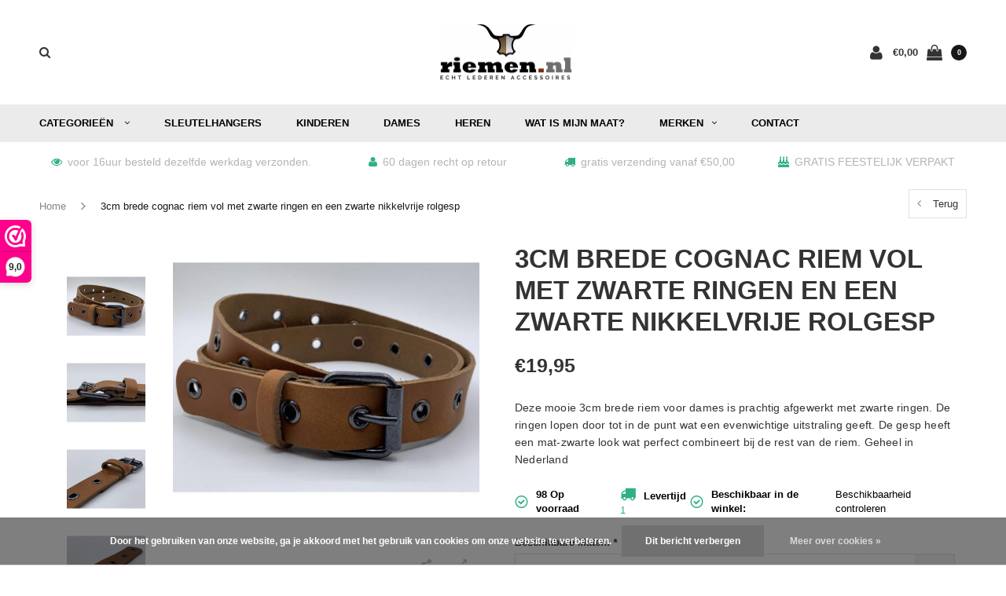

--- FILE ---
content_type: text/html;charset=utf-8
request_url: https://www.riemen.nl/riem-met-ringen.html
body_size: 20805
content:
<!DOCTYPE html>
<html lang="nl">
  <head>
    
    <meta charset="utf-8"/>
<!-- [START] 'blocks/head.rain' -->
<!--

  (c) 2008-2026 Lightspeed Netherlands B.V.
  http://www.lightspeedhq.com
  Generated: 26-01-2026 @ 19:45:39

-->
<link rel="canonical" href="https://www.riemen.nl/riem-met-ringen.html"/>
<link rel="alternate" href="https://www.riemen.nl/index.rss" type="application/rss+xml" title="Nieuwe producten"/>
<link href="https://cdn.webshopapp.com/assets/cookielaw.css?2025-02-20" rel="stylesheet" type="text/css"/>
<meta name="robots" content="noodp,noydir"/>
<meta name="google-site-verification" content="BuXVBg9dWBoOpW1aqEJFFKNUsBLLpWeigkL8_NlUW7M"/>
<meta name="google-site-verification" content="_0BRYlMsmV-SPEAMWii7K-PR9jS4vNqWvSUv4BUSSws"/>
<meta property="og:url" content="https://www.riemen.nl/riem-met-ringen.html?source=facebook"/>
<meta property="og:site_name" content="Riemen.nl"/>
<meta property="og:title" content="Cognac damesriemen met ringen vind je op riemen.nl - ringen riem"/>
<meta property="og:description" content="Cognac damesriemen met ringen vind je op riemen.nl. Zwarte ringen, zwarte gesp icm cognac  leer ✓ nikkelvrij  ✓ service ✓ 30 dagen bedenktijd ✓ after pay ✓"/>
<meta property="og:image" content="https://cdn.webshopapp.com/shops/124312/files/251031743/scotts-bluf-3cm-brede-cognac-riem-vol-met-zwarte-r.jpg"/>
<script>
<!-- Google Tag Manager -->
(function(w,d,s,l,i){w[l]=w[l]||[];w[l].push({'gtm.start':
new Date().getTime(),event:'gtm.js'});var f=d.getElementsByTagName(s)[0],
j=d.createElement(s),dl=l!='dataLayer'?'&l='+l:'';j.async=true;j.src=
'https://www.googletagmanager.com/gtm.js?id='+i+dl;f.parentNode.insertBefore(j,f);
})(window,document,'script','dataLayer','GTM-KVD5S2B');
<!-- End Google Tag Manager -->
</script>
<script>
    (function(h,o,t,j,a,r){
                h.hj=h.hj||function(){(h.hj.q=h.hj.q||[]).push(arguments)};
                h._hjSettings={hjid:2207437,hjsv:6};
                a=o.getElementsByTagName('head')[0];
                r=o.createElement('script');r.async=1;
                r.src=t+h._hjSettings.hjid+j+h._hjSettings.hjsv;
                a.appendChild(r);
        })(window,document,'https://static.hotjar.com/c/hotjar-','.js?sv=');
</script>
<script>
<meta name="facebook-domain-verification" content="kkd1aa7vl5vbyss4afv02h18gtdc7q" />
</script>
<!--[if lt IE 9]>
<script src="https://cdn.webshopapp.com/assets/html5shiv.js?2025-02-20"></script>
<![endif]-->
<!-- [END] 'blocks/head.rain' -->
    <title>Cognac damesriemen met ringen vind je op riemen.nl - ringen riem - Riemen.nl</title>
    <meta name="description" content="Cognac damesriemen met ringen vind je op riemen.nl. Zwarte ringen, zwarte gesp icm cognac  leer ✓ nikkelvrij  ✓ service ✓ 30 dagen bedenktijd ✓ after pay ✓" />
    <meta name="keywords" content="Cognac, cognac riem, cognac dames riem, ring, ringen, zwarte ringen, dames, damesriem, damesriemen," />
    <meta name="viewport" content="width=device-width, initial-scale=1.0">
    <meta name="apple-mobile-web-app-capable" content="yes">
    <meta name="apple-mobile-web-app-status-bar-style" content="black">
    
    <link rel="shortcut icon" href="https://cdn.webshopapp.com/shops/124312/themes/175051/v/363874/assets/favicon.ico?20201207164140" type="image/x-icon" />
    
        <link rel="preload" href="https://fonts.googleapis.com/css?family=Muli:300,400,500,600,700,800,900%7CMontserrat:300,400,500,600,700,800,900&display=swap" as="style">
    <link rel="preload" href="https://cdn.webshopapp.com/shops/124312/themes/175051/assets/bootstrap.css?2024112713411620201208145921" as="style">
    <link rel="preload" href="https://cdn.webshopapp.com/shops/124312/themes/175051/assets/font-awesome-min.css?2024112713411620201208145921" as="style">
    <link rel="preload" href="https://cdn.webshopapp.com/shops/124312/themes/175051/assets/ionicons.css?2024112713411620201208145921" as="style">
    <link rel="preload" href="https://cdn.webshopapp.com/shops/124312/themes/175051/assets/transition.css?2024112713411620201208145921" as="style">
    <link rel="preload" href="https://cdn.webshopapp.com/shops/124312/themes/175051/assets/dropdown.css?2024112713411620201208145921" as="style">
    <link rel="preload" href="https://cdn.webshopapp.com/shops/124312/themes/175051/assets/checkbox.css?2024112713411620201208145921" as="style">
    <link rel="preload" href="https://cdn.webshopapp.com/shops/124312/themes/175051/assets/owl-carousel.css?2024112713411620201208145921" as="style">
    <link rel="preload" href="https://cdn.webshopapp.com/shops/124312/themes/175051/assets/jquery-fancybox.css?2024112713411620201208145921" as="style">
    <link rel="preload" href="https://cdn.webshopapp.com/shops/124312/themes/175051/assets/jquery-custom-scrollbar.css?2024112713411620201208145921" as="style">
          <link rel="preload" href="https://cdn.webshopapp.com/shops/124312/themes/175051/assets/style.css?2024112713411620201208145921?123443" / as="style">
      <link rel="preload" href="https://cdn.webshopapp.com/shops/124312/themes/175051/assets/responsive.css?2024112713411620201208145921" as="style">
      <link rel="preload" href="https://cdn.webshopapp.com/shops/124312/themes/175051/assets/settings.css?2024112713411620201208145921" as="style">
        <link rel="preload" href="https://cdn.webshopapp.com/assets/gui-2-0.css?2025-02-20" as="style">
    <link rel="preload" href="https://cdn.webshopapp.com/assets/gui-responsive-2-0.css?2025-02-20" / as="style">
    <link rel="preload" href="https://cdn.webshopapp.com/shops/124312/themes/175051/assets/custom.css?2024112713411620201208145921" as="style">
    <link rel="preload" href="https://cdn.webshopapp.com/shops/124312/themes/175051/assets/new.css?2024112713411620201208145921" as="style">
    <link rel="preload" href="https://cdn.webshopapp.com/shops/124312/themes/175051/assets/wsa-css.css?2024112713411620201208145921" as="style">
    <link rel="preload" href="https://cdn.webshopapp.com/shops/124312/themes/175051/assets/jquery.bxslider.min.css?2024112713411620201208145921" as="style">
 
        <link rel="preload" href="https://cdn.webshopapp.com/assets/jquery-1-9-1.js?2025-02-20" as="script">
    <link rel="preload" href="https://cdn.webshopapp.com/assets/jquery-ui-1-10-1.js?2025-02-20" as="script">
    <link rel="preload" href="https://cdn.webshopapp.com/shops/124312/themes/175051/assets/jquery-ui-touch-punch-min.js?2024112713411620201208145921" as="script">
    <link rel="preload" href="https://cdn.webshopapp.com/shops/124312/themes/175051/assets/transition.js?2024112713411620201208145921" as="script">
    <link rel="preload" href="https://cdn.webshopapp.com/shops/124312/themes/175051/assets/dropdown.js?2024112713411620201208145921" as="script">
    <link rel="preload" href="https://cdn.webshopapp.com/shops/124312/themes/175051/assets/checkbox.js?2024112713411620201208145921" as="script">
    <link rel="preload" href="https://cdn.webshopapp.com/shops/124312/themes/175051/assets/owl-carousel.js?2024112713411620201208145921" as="script">
    <link rel="preload" href="https://cdn.webshopapp.com/shops/124312/themes/175051/assets/jquery-fancybox.js?2024112713411620201208145921" as="script">
    <link rel="preload" href="https://cdn.webshopapp.com/shops/124312/themes/175051/assets/jquery-custom-scrollbar.js?2024112713411620201208145921" as="script">
    <link rel="preload" href="https://cdn.webshopapp.com/shops/124312/themes/175051/assets/jquery-countdown-min.js?2024112713411620201208145921" as="script">
    <link rel="preload" href="https://cdn.webshopapp.com/shops/124312/themes/175051/assets/lazyload-min.js?2024112713411620201208145921" as="script">
    
        	<link rel="preload" href="https://cdn.webshopapp.com/shops/124312/themes/175051/assets/global.js?2024112713411620201208145921" as="script">
		    <link rel="preload" href="https://cdn.webshopapp.com/shops/124312/themes/175051/assets/jquery.bxslider.min.js?2024112713411620201208145921" as="script">
    <link rel="preload" href="https://cdn.webshopapp.com/shops/124312/themes/175051/assets/jcarousel.js?2024112713411620201208145921" as="script">
    <link rel="preload" href="https://cdn.webshopapp.com/assets/gui.js?2025-02-20" as="script">
    <link rel="preload" href="https://cdn.webshopapp.com/assets/gui-responsive-2-0.js?2025-02-20" as="script">
        
    <link rel="stylesheet" href="https://cdn.webshopapp.com/shops/124312/themes/175051/assets/bootstrap.css?2024112713411620201208145921" type="text/css">
    <link rel="stylesheet" href="https://cdn.webshopapp.com/shops/124312/themes/175051/assets/font-awesome-min.css?2024112713411620201208145921" type="text/css">
    <link rel="stylesheet" href="https://cdn.webshopapp.com/shops/124312/themes/175051/assets/ionicons.css?2024112713411620201208145921" type="text/css">
    <link rel="stylesheet" href="https://cdn.webshopapp.com/shops/124312/themes/175051/assets/transition.css?2024112713411620201208145921" type="text/css">
    <link rel="stylesheet" href="https://cdn.webshopapp.com/shops/124312/themes/175051/assets/dropdown.css?2024112713411620201208145921" type="text/css">
    <link rel="stylesheet" href="https://cdn.webshopapp.com/shops/124312/themes/175051/assets/checkbox.css?2024112713411620201208145921" type="text/css">
    <link rel="stylesheet" href="https://cdn.webshopapp.com/shops/124312/themes/175051/assets/owl-carousel.css?2024112713411620201208145921" type="text/css">
    <link rel="stylesheet" href="https://cdn.webshopapp.com/shops/124312/themes/175051/assets/jquery-fancybox.css?2024112713411620201208145921" type="text/css">
    <link rel="stylesheet" href="https://cdn.webshopapp.com/shops/124312/themes/175051/assets/jquery-custom-scrollbar.css?2024112713411620201208145921" type="text/css">
          <link rel="stylesheet" href="https://cdn.webshopapp.com/shops/124312/themes/175051/assets/style.css?2024112713411620201208145921?123443" / type="text/css">
      <link rel="stylesheet" href="https://cdn.webshopapp.com/shops/124312/themes/175051/assets/responsive.css?2024112713411620201208145921" type="text/css">
      <link rel="stylesheet" href="https://cdn.webshopapp.com/shops/124312/themes/175051/assets/settings.css?2024112713411620201208145921" type="text/css">
        <link rel="stylesheet" href="https://cdn.webshopapp.com/assets/gui-2-0.css?2025-02-20" type="text/css">
    <link rel="stylesheet" href="https://cdn.webshopapp.com/assets/gui-responsive-2-0.css?2025-02-20" / type="text/css">
    <link rel="stylesheet" href="https://cdn.webshopapp.com/shops/124312/themes/175051/assets/custom.css?2024112713411620201208145921" type="text/css">
    <link rel="stylesheet" href="https://cdn.webshopapp.com/shops/124312/themes/175051/assets/new.css?2024112713411620201208145921" type="text/css">
    <link rel="stylesheet" href="https://cdn.webshopapp.com/shops/124312/themes/175051/assets/wsa-css.css?2024112713411620201208145921" type="text/css">
    <link rel="stylesheet" href="https://cdn.webshopapp.com/shops/124312/themes/175051/assets/jquery.bxslider.min.css?2024112713411620201208145921" type="text/css">  
    
        <script src="https://cdn.webshopapp.com/assets/jquery-1-9-1.js?2025-02-20"></script>

        <meta name="msapplication-config" content="https://cdn.webshopapp.com/shops/124312/themes/175051/assets/browserconfig.xml?2024112713411620201208145921">
<meta property="og:title" content="Cognac damesriemen met ringen vind je op riemen.nl - ringen riem">
<meta property="og:type" content="website"> 
<meta property="og:description" content="Cognac damesriemen met ringen vind je op riemen.nl. Zwarte ringen, zwarte gesp icm cognac  leer ✓ nikkelvrij  ✓ service ✓ 30 dagen bedenktijd ✓ after pay ✓">
<meta property="og:site_name" content="Riemen.nl">
<meta property="og:url" content="https://www.riemen.nl/">
<meta property="og:image" content="https://cdn.webshopapp.com/shops/124312/themes/175051/assets/first-image-1.jpg?2024112713411620201208145921">
<meta name="twitter:title" content="Cognac damesriemen met ringen vind je op riemen.nl - ringen riem">
<meta name="twitter:description" content="Cognac damesriemen met ringen vind je op riemen.nl. Zwarte ringen, zwarte gesp icm cognac  leer ✓ nikkelvrij  ✓ service ✓ 30 dagen bedenktijd ✓ after pay ✓">
<meta name="twitter:site" content="Riemen.nl">
<meta name="twitter:card" content="https://cdn.webshopapp.com/shops/124312/themes/175051/v/381960/assets/logo.png?20201207164140">
<meta name="twitter:image" content="https://cdn.webshopapp.com/shops/124312/themes/175051/assets/first-image-1.jpg?2024112713411620201208145921">
<script type="application/ld+json">
  [
        {
      "@context": "http://schema.org",
      "@type": "Product", 
      "name": "Scotts Bluf 3cm brede cognac riem vol met zwarte ringen en een zwarte nikkelvrije rolgesp",
      "url": "https://www.riemen.nl/riem-met-ringen.html",
      "brand": "Scotts Bluf",      "description": "Cognac damesriemen met ringen vind je op riemen.nl. Zwarte ringen, zwarte gesp icm cognac  leer ✓ nikkelvrij  ✓ service ✓ 30 dagen bedenktijd ✓ after pay ✓",      "image": "https://cdn.webshopapp.com/shops/124312/files/251031743/300x250x2/scotts-bluf-3cm-brede-cognac-riem-vol-met-zwarte-r.jpg",            "mpn": "30400",      "sku": "1222",      "offers": {
        "@type": "Offer",
        "price": "19.95",        "url": "https://www.riemen.nl/riem-met-ringen.html",
        "priceValidUntil": "2027-01-26",
        "priceCurrency": "EUR",
          "availability": "https://schema.org/InStock",
          "inventoryLevel": "98"
              }
          },
        {
      "@context": "http://schema.org/",
      "@type": "Organization",
      "url": "https://www.riemen.nl/",
      "name": "Riemen.nl",
      "legalName": "Riemen.nl",
      "description": "Cognac damesriemen met ringen vind je op riemen.nl. Zwarte ringen, zwarte gesp icm cognac  leer ✓ nikkelvrij  ✓ service ✓ 30 dagen bedenktijd ✓ after pay ✓",
      "logo": "https://cdn.webshopapp.com/shops/124312/themes/175051/v/381960/assets/logo.png?20201207164140",
      "image": "https://cdn.webshopapp.com/shops/124312/themes/175051/assets/first-image-1.jpg?2024112713411620201208145921",
      "contactPoint": {
        "@type": "ContactPoint",
        "contactType": "Customer service",
        "telephone": ""
      },
      "address": {
        "@type": "PostalAddress",
        "streetAddress": "",
        "addressLocality": "",
        "postalCode": "",
        "addressCountry": "NL"
      }
      ,
      "aggregateRating": {
          "@type": "AggregateRating",
          "bestRating": "10",
          "worstRating": "1",
          "ratingValue": "9,0",
          "reviewCount": "501",
          "url":"https://www.webwinkelkeur.nl/webshop/Riemen-nl_1209432"
      }
          },
    { 
      "@context": "http://schema.org", 
      "@type": "WebSite", 
      "url": "https://www.riemen.nl/", 
      "name": "Riemen.nl",
      "description": "Cognac damesriemen met ringen vind je op riemen.nl. Zwarte ringen, zwarte gesp icm cognac  leer ✓ nikkelvrij  ✓ service ✓ 30 dagen bedenktijd ✓ after pay ✓",
      "author": [
        {
          "@type": "Organization",
          "url": "https://www.dmws.nl/",
          "name": "DMWS B.V.",
          "address": {
            "@type": "PostalAddress",
            "streetAddress": "Klokgebouw 195 (Strijp-S)",
            "addressLocality": "Eindhoven",
            "addressRegion": "NB",
            "postalCode": "5617 AB",
            "addressCountry": "NL"
          }
        }
      ]
    }
  ]
</script>    <!--[if lt IE 9]>
    <link rel="stylesheet" href="https://cdn.webshopapp.com/shops/124312/themes/175051/assets/style-ie.css?2024112713411620201208145921" />
    <![endif]-->
    
  </head>
  <body id="body">  
    
  <ul class="hidden-data hidden" style="display:none !important;"><li>124312</li><li>175051</li><li>ja</li><li>nl</li><li>live</li><li>eric//riemen/nl</li><li>https://www.riemen.nl/</li></ul>
    
      

<div class="cart-dropdown">
  <div class="cart-title">Winkelwagen<span class="items">(0 Producten)</span></div>
  <a href="javascript:void(0)" class="close-cart-drp"><i class="fa fa-close"></i></a>

  <div class="cart-body">
    <div class="cart-products grid column-orient center">
          </div>
  </div>
  <div class="empty-cart">
  Geen producten gevonden
</div>
</div>
<div class="menu-wrap ">
    <div class="close-menu"><i class="ion ion-ios-close-empty"></i></div>
    <div class="menu-box">
      <div class="menu-logo medium"><a href="https://www.riemen.nl/"><img class="lazy" src="https://cdn.webshopapp.com/shops/124312/themes/175051/assets/lazy-preload.jpg?2024112713411620201208145921" data-src="https://cdn.webshopapp.com/shops/124312/themes/175051/v/381960/assets/logo-light.png?20201207164140" alt="Riemen.nl"></a></div>
        <ul>
          <li><a href="https://www.riemen.nl/">Home</a></li>
                      <li><a href="https://www.riemen.nl/riemen/">Riemen</a><span class="more-cats"><span class="plus-min"></span></span>                              <ul class="sub ">
                                      <li><a href="https://www.riemen.nl/riemen/dames-riemen/">Dames riemen</a><span class="more-cats"><span class="plus-min"></span></span>                                              <ul class="sub ">
                                                      <li><a href="https://www.riemen.nl/riemen/dames-riemen/beige-damesriemen/"><i class="fa fa-circle" aria-hidden="true"></i>Beige damesriemen</a></li>
                                                      <li><a href="https://www.riemen.nl/riemen/dames-riemen/blauwe-dames-riemen/"><i class="fa fa-circle" aria-hidden="true"></i>Blauwe dames riemen</a></li>
                                                      <li><a href="https://www.riemen.nl/riemen/dames-riemen/bruine-dames-riemen/"><i class="fa fa-circle" aria-hidden="true"></i>Bruine dames riemen</a></li>
                                                      <li><a href="https://www.riemen.nl/riemen/dames-riemen/cognac-dames-riemen/"><i class="fa fa-circle" aria-hidden="true"></i>Cognac dames riemen</a></li>
                                                      <li><a href="https://www.riemen.nl/riemen/dames-riemen/damesriem-met-dierenprint/"><i class="fa fa-circle" aria-hidden="true"></i>Damesriem met dierenprint</a></li>
                                                      <li><a href="https://www.riemen.nl/riemen/dames-riemen/ecru-dames-riemen/"><i class="fa fa-circle" aria-hidden="true"></i>Ecru dames riemen</a></li>
                                                      <li><a href="https://www.riemen.nl/riemen/dames-riemen/glitterriemen/"><i class="fa fa-circle" aria-hidden="true"></i>Glitterriemen</a></li>
                                                      <li><a href="https://www.riemen.nl/riemen/dames-riemen/gouden-dames-riemen/"><i class="fa fa-circle" aria-hidden="true"></i>Gouden dames riemen</a></li>
                                                      <li><a href="https://www.riemen.nl/riemen/dames-riemen/grijze-dames-riemen/"><i class="fa fa-circle" aria-hidden="true"></i>Grijze dames riemen</a></li>
                                                      <li><a href="https://www.riemen.nl/riemen/dames-riemen/groene-damesriemen/"><i class="fa fa-circle" aria-hidden="true"></i>Groene damesriemen</a></li>
                                                      <li><a href="https://www.riemen.nl/riemen/dames-riemen/oranje-dames-riemen/"><i class="fa fa-circle" aria-hidden="true"></i>Oranje dames riemen</a></li>
                                                      <li><a href="https://www.riemen.nl/riemen/dames-riemen/rode-dames-riemen/"><i class="fa fa-circle" aria-hidden="true"></i>Rode dames riemen</a></li>
                                                      <li><a href="https://www.riemen.nl/riemen/dames-riemen/roze-dames-riemen/"><i class="fa fa-circle" aria-hidden="true"></i>Roze dames riemen</a></li>
                                                      <li><a href="https://www.riemen.nl/riemen/dames-riemen/riem-met-slangenprint/"><i class="fa fa-circle" aria-hidden="true"></i>Riem met slangenprint</a></li>
                                                      <li><a href="https://www.riemen.nl/riemen/dames-riemen/suede-riem-dames/"><i class="fa fa-circle" aria-hidden="true"></i>Suede riem dames</a></li>
                                                      <li><a href="https://www.riemen.nl/riemen/dames-riemen/taupe-dames-riemen/"><i class="fa fa-circle" aria-hidden="true"></i>Taupe dames riemen</a></li>
                                                      <li><a href="https://www.riemen.nl/riemen/dames-riemen/western-riemen/"><i class="fa fa-circle" aria-hidden="true"></i>Western riemen</a></li>
                                                      <li><a href="https://www.riemen.nl/riemen/dames-riemen/witte-dames-riemen/"><i class="fa fa-circle" aria-hidden="true"></i>Witte dames riemen</a></li>
                                                      <li><a href="https://www.riemen.nl/riemen/dames-riemen/zilveren-riemen/"><i class="fa fa-circle" aria-hidden="true"></i>Zilveren riemen</a></li>
                                                      <li><a href="https://www.riemen.nl/riemen/dames-riemen/zwarte-dames-riemen/"><i class="fa fa-circle" aria-hidden="true"></i>Zwarte dames riemen</a></li>
                                                  </ul>
                                          </li>
                                      <li><a href="https://www.riemen.nl/riemen/heren-riemen/">Heren riemen</a><span class="more-cats"><span class="plus-min"></span></span>                                              <ul class="sub ">
                                                      <li><a href="https://www.riemen.nl/riemen/heren-riemen/beige-herenriemen/"><i class="fa fa-circle" aria-hidden="true"></i>Beige herenriemen</a></li>
                                                      <li><a href="https://www.riemen.nl/riemen/heren-riemen/blauwe-heren-riemen/"><i class="fa fa-circle" aria-hidden="true"></i>Blauwe heren riemen</a></li>
                                                      <li><a href="https://www.riemen.nl/riemen/heren-riemen/bruine-heren-riemen/"><i class="fa fa-circle" aria-hidden="true"></i>Bruine heren riemen</a></li>
                                                      <li><a href="https://www.riemen.nl/riemen/heren-riemen/cognac-heren-riemen/"><i class="fa fa-circle" aria-hidden="true"></i>Cognac heren riemen</a></li>
                                                      <li><a href="https://www.riemen.nl/riemen/heren-riemen/ecru-heren-riemen/"><i class="fa fa-circle" aria-hidden="true"></i>Ecru heren riemen</a></li>
                                                      <li><a href="https://www.riemen.nl/riemen/heren-riemen/grijze-heren-riemen/"><i class="fa fa-circle" aria-hidden="true"></i>Grijze heren riemen</a></li>
                                                      <li><a href="https://www.riemen.nl/riemen/heren-riemen/groene-heren-riemen/"><i class="fa fa-circle" aria-hidden="true"></i>Groene heren riemen</a></li>
                                                      <li><a href="https://www.riemen.nl/riemen/heren-riemen/oranje-heren-riemen/"><i class="fa fa-circle" aria-hidden="true"></i>Oranje heren riemen</a></li>
                                                      <li><a href="https://www.riemen.nl/riemen/heren-riemen/rode-heren-riemen/"><i class="fa fa-circle" aria-hidden="true"></i>Rode heren riemen</a></li>
                                                      <li><a href="https://www.riemen.nl/riemen/heren-riemen/suede-riem-heren/"><i class="fa fa-circle" aria-hidden="true"></i>Suede riem heren</a></li>
                                                      <li><a href="https://www.riemen.nl/riemen/heren-riemen/taupe-heren-riemen/"><i class="fa fa-circle" aria-hidden="true"></i>Taupe heren riemen</a></li>
                                                      <li><a href="https://www.riemen.nl/riemen/heren-riemen/witte-heren-riemen/"><i class="fa fa-circle" aria-hidden="true"></i>Witte heren riemen</a></li>
                                                      <li><a href="https://www.riemen.nl/riemen/heren-riemen/zwarte-heren-riemen/"><i class="fa fa-circle" aria-hidden="true"></i>Zwarte heren riemen</a></li>
                                                  </ul>
                                          </li>
                                      <li><a href="https://www.riemen.nl/riemen/kinder-riemen/">Kinder riemen</a><span class="more-cats"><span class="plus-min"></span></span>                                              <ul class="sub ">
                                                      <li><a href="https://www.riemen.nl/riemen/kinder-riemen/blauwe-kinderriemen/"><i class="fa fa-circle" aria-hidden="true"></i>Blauwe kinderriemen</a></li>
                                                      <li><a href="https://www.riemen.nl/riemen/kinder-riemen/bruine-kinderriemen/"><i class="fa fa-circle" aria-hidden="true"></i>Bruine kinderriemen</a></li>
                                                      <li><a href="https://www.riemen.nl/riemen/kinder-riemen/cognac-kinder-riemen/"><i class="fa fa-circle" aria-hidden="true"></i>Cognac kinder riemen</a></li>
                                                      <li><a href="https://www.riemen.nl/riemen/kinder-riemen/ecru-kinderriemen/"><i class="fa fa-circle" aria-hidden="true"></i>Ecru kinderriemen</a></li>
                                                      <li><a href="https://www.riemen.nl/riemen/kinder-riemen/grijze-kinderriemen/"><i class="fa fa-circle" aria-hidden="true"></i>Grijze kinderriemen</a></li>
                                                      <li><a href="https://www.riemen.nl/riemen/kinder-riemen/rode-kinderriemen/"><i class="fa fa-circle" aria-hidden="true"></i>Rode kinderriemen</a></li>
                                                      <li><a href="https://www.riemen.nl/riemen/kinder-riemen/roze-kinderriemen/"><i class="fa fa-circle" aria-hidden="true"></i>Roze kinderriemen</a></li>
                                                      <li><a href="https://www.riemen.nl/riemen/kinder-riemen/taupe-kinderriemen/"><i class="fa fa-circle" aria-hidden="true"></i>Taupe kinderriemen</a></li>
                                                      <li><a href="https://www.riemen.nl/riemen/kinder-riemen/witte-kinderriemen/"><i class="fa fa-circle" aria-hidden="true"></i>Witte kinderriemen</a></li>
                                                      <li><a href="https://www.riemen.nl/riemen/kinder-riemen/zwarte-kinder-riemen/"><i class="fa fa-circle" aria-hidden="true"></i>Zwarte kinder riemen</a></li>
                                                  </ul>
                                          </li>
                                      <li><a href="https://www.riemen.nl/riemen/tailleriemen/">Tailleriemen</a><span class="more-cats"><span class="plus-min"></span></span>                                              <ul class="sub ">
                                                      <li><a href="https://www.riemen.nl/riemen/tailleriemen/zwarte-tailleriemen/"><i class="fa fa-circle" aria-hidden="true"></i>Zwarte tailleriemen</a></li>
                                                      <li><a href="https://www.riemen.nl/riemen/tailleriemen/bruine-tailleriemen/"><i class="fa fa-circle" aria-hidden="true"></i>Bruine tailleriemen</a></li>
                                                  </ul>
                                          </li>
                                      <li><a href="https://www.riemen.nl/riemen/riemen-met-print/">Riemen met print</a>                                          </li>
                                      <li><a href="https://www.riemen.nl/riemen/stud-riemen/">Stud riemen</a>                                          </li>
                                      <li><a href="https://www.riemen.nl/riemen/nette-heren-riemen/">Nette Heren riemen </a>                                          </li>
                                      <li><a href="https://www.riemen.nl/riemen/extra-grote-maten-riemen/">Extra grote maten riemen</a><span class="more-cats"><span class="plus-min"></span></span>                                              <ul class="sub ">
                                                      <li><a href="https://www.riemen.nl/riemen/extra-grote-maten-riemen/grote-maten-dames-riemen/"><i class="fa fa-circle" aria-hidden="true"></i>Grote maten dames riemen</a></li>
                                                      <li><a href="https://www.riemen.nl/riemen/extra-grote-maten-riemen/grote-maten-heren-riemen/"><i class="fa fa-circle" aria-hidden="true"></i>Grote maten heren riemen</a></li>
                                                  </ul>
                                          </li>
                                  </ul>
                          </li>
                      <li><a href="https://www.riemen.nl/armbanden/">Armbanden</a><span class="more-cats"><span class="plus-min"></span></span>                              <ul class="sub ">
                                      <li><a href="https://www.riemen.nl/armbanden/herenarmband-leer/">Herenarmband leer</a>                                          </li>
                                      <li><a href="https://www.riemen.nl/armbanden/dames-armbanden/">Dames armbanden</a>                                          </li>
                                  </ul>
                          </li>
                      <li><a href="https://www.riemen.nl/portemonnees/">Portemonnees</a><span class="more-cats"><span class="plus-min"></span></span>                              <ul class="sub ">
                                      <li><a href="https://www.riemen.nl/portemonnees/dames-portemonees/">Dames portemonees</a>                                          </li>
                                      <li><a href="https://www.riemen.nl/portemonnees/heren-portemonees/">Heren Portemonees</a>                                          </li>
                                  </ul>
                          </li>
                      <li><a href="https://www.riemen.nl/schorten-en-sloven/">Schorten en sloven</a>                          </li>
                      <li><a href="https://www.riemen.nl/interieur/">Interieur</a><span class="more-cats"><span class="plus-min"></span></span>                              <ul class="sub ">
                                      <li><a href="https://www.riemen.nl/interieur/lederen-bloempotten/">Lederen bloempotten</a>                                          </li>
                                      <li><a href="https://www.riemen.nl/interieur/handgrepen-van-echt-leer/">Handgrepen van echt leer</a>                                          </li>
                                      <li><a href="https://www.riemen.nl/interieur/onderzetters-van-echt-leer/">Onderzetters van echt leer</a>                                          </li>
                                      <li><a href="https://www.riemen.nl/interieur/plankdragers-van-echt-leer/">Plankdragers van echt leer</a>                                          </li>
                                      <li><a href="https://www.riemen.nl/interieur/kaarsenhouders-voor-waxine-lichtjes/">kaarsenhouders voor waxine lichtjes</a>                                          </li>
                                      <li><a href="https://www.riemen.nl/interieur/toiletrolhouders/">Toiletrolhouders</a>                                          </li>
                                      <li><a href="https://www.riemen.nl/interieur/sleutelplankjes/">Sleutelplankjes</a>                                          </li>
                                      <li><a href="https://www.riemen.nl/interieur/wijnrekken/">Wijnrekken</a>                                          </li>
                                      <li><a href="https://www.riemen.nl/interieur/leren-plankdragers-goedkoop/">Leren plankdragers goedkoop</a>                                          </li>
                                      <li><a href="https://www.riemen.nl/interieur/schalen-en-bakjes/">Schalen en bakjes</a>                                          </li>
                                      <li><a href="https://www.riemen.nl/interieur/sierkussen-van-echt-leer/">Sierkussen van echt leer</a>                                          </li>
                                  </ul>
                          </li>
                      <li><a href="https://www.riemen.nl/accessoires/">Accessoires</a><span class="more-cats"><span class="plus-min"></span></span>                              <ul class="sub ">
                                      <li><a href="https://www.riemen.nl/accessoires/sleutelhangers/">Sleutelhangers</a>                                          </li>
                                      <li><a href="https://www.riemen.nl/accessoires/dames-tassen/">Dames Tassen</a>                                          </li>
                                      <li><a href="https://www.riemen.nl/accessoires/schrijfmappen-van-echt-italiaans-leer/">Schrijfmappen van echt Italiaans leer</a>                                          </li>
                                  </ul>
                          </li>
                      <li><a href="https://www.riemen.nl/halsbanden-en-lijnen/">Halsbanden en lijnen</a>                          </li>
                      <li><a href="https://www.riemen.nl/relatiegeschenken/">Relatiegeschenken</a>                          </li>
                      <li><a href="https://www.riemen.nl/over-riemen/">Over riemen</a><span class="more-cats"><span class="plus-min"></span></span>                              <ul class="sub ">
                                      <li><a href="https://www.riemen.nl/over-riemen/geschiedenis/">Geschiedenis</a>                                          </li>
                                      <li><a href="https://www.riemen.nl/over-riemen/productie-proces/">productie proces</a>                                          </li>
                                      <li><a href="https://www.riemen.nl/over-riemen/kwaliteiten/">Kwaliteiten</a>                                          </li>
                                  </ul>
                          </li>
                      <li><a href="https://www.riemen.nl/sale-akties/">SALE / AKTIES</a><span class="more-cats"><span class="plus-min"></span></span>                              <ul class="sub ">
                                      <li><a href="https://www.riemen.nl/sale-akties/aanbiedingen/">Aanbiedingen </a>                                          </li>
                                  </ul>
                          </li>
                      <li><a href="https://www.riemen.nl/koffer-labels/">Koffer labels</a>                          </li>
                      <li><a href="https://www.riemen.nl/koppelriemen/">Koppelriemen</a>                          </li>
                      <li><a href="https://www.riemen.nl/bodywarmers/">Bodywarmers </a>                          </li>
          
                              <li class=""><a href="https://www.riemen.nl/brands/">Merken</a></li>
                              <li class=""><a href="https://www.riemen.nl/service/">Contact</a></li>
                    
          
          
          
        </ul>

    </div>
  </div>

  <div class="body-wrap">
    <header id="header">
      <div class="main-header">
        <div class="container">
          <div class="main-header-inner">
            <div class="grid center">
              <div class="searchbar-category  grid-cell search-right-icon search-icon-global language-bar-wrapper hidden-sm hidden-xs">
                <a class="search-icon-self " href="javascript:void(0)"><i class="fa fa-search"></i></a>
                <ul class="language-bar ">
                  
                  
                                   





                
                </ul>
              </div>


              <div class="grid-cell mobilemenu-btn hidden-md hidden-lg"><a class="open-menu" href="javascript:;"><?xml version="1.0" encoding="utf-8"?>
<!-- Generator: Adobe Illustrator 20.1.0, SVG Export Plug-In . SVG Version: 6.00 Build 0)  -->
<svg version="1.1" id="Capa_1" xmlns="http://www.w3.org/2000/svg" xmlns:xlink="http://www.w3.org/1999/xlink" x="0px" y="0px"
	 viewBox="0 0 352 352" style="enable-background:new 0 0 352 352;" xml:space="preserve">
<style type="text/css">
	
</style>
<g>
	<g>
		<path class="menuicon-svg" d="M0,56v48h48V56H0z M80,56v48h224V56H80z M0,152v48h48v-48H0z M80,152v48h160v-48H80z M0,248v48h48v-48H0z
			 M80,248v48h272v-48H80z"/>
	</g>
</g>
</svg></a></div>
              <div class="grid-cell search-narrow-show visible-xs visible-sm">
                <a class="search-icon-self  " href="javascript:void(0)"><i class="fa fa-search"></i></a>
              </div>


              <div class="grid-cell center logo-center-tab logo-mobile-move-center logo medium"><a href="https://www.riemen.nl/"><img src="https://cdn.webshopapp.com/shops/124312/themes/175051/v/381960/assets/logo.png?20201207164140" alt="Riemen.nl" width="170"></a></div>

              
                            
                            
              <div class="grid-cell cart-block-wrap cart">
                <div class="grid center justify-end">
                                                      <div class="grid-cell grow0 user-login-block">
                                          <div class="dark"><a href="https://www.riemen.nl/account/"><i class="fa fa-user"></i></a></div>
                                      </div>
                  <div class="grid-cell grow0 ">
                    <a href="javascript:;" class="open-cart">

                      <span class="text hidden-xs">
                                                €0,00
                                              </span>
                      <span class="icon"><i class="fa fa-shopping-bag"></i></span>
                      <span class="items">0</span>
                    </a>
                  </div>
                </div>
              </div>
            </div>
          </div>
        </div>
        
        <div class="main-menu hidden-xs hidden-sm ">
          <div class="container">
            <ul class=" category-menu ">
              
                            <li style="visibility:hidden;opacity:0;position:absolute;left:-9999px;"><a href="https://www.riemen.nl/">Home</a></li>
              <li class="categorie-menu-item with-small-menu "><a href="javascript:void(0)"> Categorieën <i class="fa fa-angle-down" aria-hidden="true"></i></a>

                                <div class="subnav for-cat-subnav noDivider">
                  <div class="grid">
                    <div class="grid-cell">
                      <div class="grid column-orient start">
                                                <div class="grid-cell subnav-title">
                          <a href="https://www.riemen.nl/riemen/" class="cat-main">Riemen<i class="fa fa-angle-right" aria-hidden="true"></i></a>
                          
                          <div class="grid subnav-menu-subsub">
                            <div class="grid-cell subnav-menu-subsub-fixer">
                              <div class="subnav-menu-subsub-wrap grid wrap start align-start">
                                                                <div class="grid-cell">
                                  <a href="https://www.riemen.nl/riemen/dames-riemen/" class="sub-title category-title-sub">Dames riemen</a>
                                                                    <ul class="subsub">
                                                                        <li><a href="https://www.riemen.nl/riemen/dames-riemen/beige-damesriemen/">Beige damesriemen</a></li>
                                                                        <li><a href="https://www.riemen.nl/riemen/dames-riemen/blauwe-dames-riemen/">Blauwe dames riemen</a></li>
                                                                        <li><a href="https://www.riemen.nl/riemen/dames-riemen/bruine-dames-riemen/">Bruine dames riemen</a></li>
                                                                        <li><a href="https://www.riemen.nl/riemen/dames-riemen/cognac-dames-riemen/">Cognac dames riemen</a></li>
                                                                                                            <li><a class="subsubcat-more" href="https://www.riemen.nl/riemen/dames-riemen/">Bekijk alles</a></li>
                                                                      </ul>

                                                                  </div>
                                                                <div class="grid-cell">
                                  <a href="https://www.riemen.nl/riemen/heren-riemen/" class="sub-title category-title-sub">Heren riemen</a>
                                                                    <ul class="subsub">
                                                                        <li><a href="https://www.riemen.nl/riemen/heren-riemen/beige-herenriemen/">Beige herenriemen</a></li>
                                                                        <li><a href="https://www.riemen.nl/riemen/heren-riemen/blauwe-heren-riemen/">Blauwe heren riemen</a></li>
                                                                        <li><a href="https://www.riemen.nl/riemen/heren-riemen/bruine-heren-riemen/">Bruine heren riemen</a></li>
                                                                        <li><a href="https://www.riemen.nl/riemen/heren-riemen/cognac-heren-riemen/">Cognac heren riemen</a></li>
                                                                                                            <li><a class="subsubcat-more" href="https://www.riemen.nl/riemen/heren-riemen/">Bekijk alles</a></li>
                                                                      </ul>

                                                                  </div>
                                                                <div class="grid-cell">
                                  <a href="https://www.riemen.nl/riemen/kinder-riemen/" class="sub-title category-title-sub">Kinder riemen</a>
                                                                    <ul class="subsub">
                                                                        <li><a href="https://www.riemen.nl/riemen/kinder-riemen/blauwe-kinderriemen/">Blauwe kinderriemen</a></li>
                                                                        <li><a href="https://www.riemen.nl/riemen/kinder-riemen/bruine-kinderriemen/">Bruine kinderriemen</a></li>
                                                                        <li><a href="https://www.riemen.nl/riemen/kinder-riemen/cognac-kinder-riemen/">Cognac kinder riemen</a></li>
                                                                        <li><a href="https://www.riemen.nl/riemen/kinder-riemen/ecru-kinderriemen/">Ecru kinderriemen</a></li>
                                                                                                            <li><a class="subsubcat-more" href="https://www.riemen.nl/riemen/kinder-riemen/">Bekijk alles</a></li>
                                                                      </ul>

                                                                  </div>
                                                                <div class="grid-cell">
                                  <a href="https://www.riemen.nl/riemen/tailleriemen/" class="sub-title category-title-sub">Tailleriemen</a>
                                                                    <ul class="subsub">
                                                                        <li><a href="https://www.riemen.nl/riemen/tailleriemen/zwarte-tailleriemen/">Zwarte tailleriemen</a></li>
                                                                        <li><a href="https://www.riemen.nl/riemen/tailleriemen/bruine-tailleriemen/">Bruine tailleriemen</a></li>
                                                                                                          </ul>

                                                                  </div>
                                                                <div class="grid-cell">
                                  <a href="https://www.riemen.nl/riemen/riemen-met-print/" class="sub-title category-title-sub">Riemen met print</a>
                                                                  </div>
                                                                <div class="grid-cell">
                                  <a href="https://www.riemen.nl/riemen/stud-riemen/" class="sub-title category-title-sub">Stud riemen</a>
                                                                  </div>
                                                                <div class="grid-cell">
                                  <a href="https://www.riemen.nl/riemen/nette-heren-riemen/" class="sub-title category-title-sub">Nette Heren riemen </a>
                                                                  </div>
                                                                <div class="grid-cell">
                                  <a href="https://www.riemen.nl/riemen/extra-grote-maten-riemen/" class="sub-title category-title-sub">Extra grote maten riemen</a>
                                                                    <ul class="subsub">
                                                                        <li><a href="https://www.riemen.nl/riemen/extra-grote-maten-riemen/grote-maten-dames-riemen/">Grote maten dames riemen</a></li>
                                                                        <li><a href="https://www.riemen.nl/riemen/extra-grote-maten-riemen/grote-maten-heren-riemen/">Grote maten heren riemen</a></li>
                                                                                                          </ul>

                                                                  </div>
                                                              </div>
                            </div>
                            <!--  -->
                                                      </div>

                                                  </div>
                                                <div class="grid-cell subnav-title">
                          <a href="https://www.riemen.nl/armbanden/" class="cat-main">Armbanden<i class="fa fa-angle-right" aria-hidden="true"></i></a>
                          
                          <div class="grid subnav-menu-subsub">
                            <div class="grid-cell subnav-menu-subsub-fixer">
                              <div class="subnav-menu-subsub-wrap grid wrap start align-start">
                                                                <div class="grid-cell">
                                  <a href="https://www.riemen.nl/armbanden/herenarmband-leer/" class="sub-title category-title-sub">Herenarmband leer</a>
                                                                  </div>
                                                                <div class="grid-cell">
                                  <a href="https://www.riemen.nl/armbanden/dames-armbanden/" class="sub-title category-title-sub">Dames armbanden</a>
                                                                  </div>
                                                              </div>
                            </div>
                            <!--  -->
                                                      </div>

                                                  </div>
                                                <div class="grid-cell subnav-title">
                          <a href="https://www.riemen.nl/portemonnees/" class="cat-main">Portemonnees<i class="fa fa-angle-right" aria-hidden="true"></i></a>
                          
                          <div class="grid subnav-menu-subsub">
                            <div class="grid-cell subnav-menu-subsub-fixer">
                              <div class="subnav-menu-subsub-wrap grid wrap start align-start">
                                                                <div class="grid-cell">
                                  <a href="https://www.riemen.nl/portemonnees/dames-portemonees/" class="sub-title category-title-sub">Dames portemonees</a>
                                                                  </div>
                                                                <div class="grid-cell">
                                  <a href="https://www.riemen.nl/portemonnees/heren-portemonees/" class="sub-title category-title-sub">Heren Portemonees</a>
                                                                  </div>
                                                              </div>
                            </div>
                            <!--  -->
                                                      </div>

                                                  </div>
                                                <div class="grid-cell subnav-title">
                          <a href="https://www.riemen.nl/schorten-en-sloven/" class="cat-main">Schorten en sloven</a>
                                                  </div>
                                                <div class="grid-cell subnav-title">
                          <a href="https://www.riemen.nl/interieur/" class="cat-main">Interieur<i class="fa fa-angle-right" aria-hidden="true"></i></a>
                          
                          <div class="grid subnav-menu-subsub">
                            <div class="grid-cell subnav-menu-subsub-fixer">
                              <div class="subnav-menu-subsub-wrap grid wrap start align-start">
                                                                <div class="grid-cell">
                                  <a href="https://www.riemen.nl/interieur/lederen-bloempotten/" class="sub-title category-title-sub">Lederen bloempotten</a>
                                                                  </div>
                                                                <div class="grid-cell">
                                  <a href="https://www.riemen.nl/interieur/handgrepen-van-echt-leer/" class="sub-title category-title-sub">Handgrepen van echt leer</a>
                                                                  </div>
                                                                <div class="grid-cell">
                                  <a href="https://www.riemen.nl/interieur/onderzetters-van-echt-leer/" class="sub-title category-title-sub">Onderzetters van echt leer</a>
                                                                  </div>
                                                                <div class="grid-cell">
                                  <a href="https://www.riemen.nl/interieur/plankdragers-van-echt-leer/" class="sub-title category-title-sub">Plankdragers van echt leer</a>
                                                                  </div>
                                                                <div class="grid-cell">
                                  <a href="https://www.riemen.nl/interieur/kaarsenhouders-voor-waxine-lichtjes/" class="sub-title category-title-sub">kaarsenhouders voor waxine lichtjes</a>
                                                                  </div>
                                                                <div class="grid-cell">
                                  <a href="https://www.riemen.nl/interieur/toiletrolhouders/" class="sub-title category-title-sub">Toiletrolhouders</a>
                                                                  </div>
                                                                <div class="grid-cell">
                                  <a href="https://www.riemen.nl/interieur/sleutelplankjes/" class="sub-title category-title-sub">Sleutelplankjes</a>
                                                                  </div>
                                                                <div class="grid-cell">
                                  <a href="https://www.riemen.nl/interieur/wijnrekken/" class="sub-title category-title-sub">Wijnrekken</a>
                                                                  </div>
                                                                <div class="grid-cell">
                                  <a href="https://www.riemen.nl/interieur/leren-plankdragers-goedkoop/" class="sub-title category-title-sub">Leren plankdragers goedkoop</a>
                                                                  </div>
                                                              </div>
                            </div>
                            <!--  -->
                                                        <a class="subsubcat-more arrange-cats " href="https://www.riemen.nl/interieur/">Alle categorieën <b>Interieur</b></a>
                                                      </div>

                                                  </div>
                                                <div class="grid-cell subnav-title">
                          <a href="https://www.riemen.nl/accessoires/" class="cat-main">Accessoires<i class="fa fa-angle-right" aria-hidden="true"></i></a>
                          
                          <div class="grid subnav-menu-subsub">
                            <div class="grid-cell subnav-menu-subsub-fixer">
                              <div class="subnav-menu-subsub-wrap grid wrap start align-start">
                                                                <div class="grid-cell">
                                  <a href="https://www.riemen.nl/accessoires/sleutelhangers/" class="sub-title category-title-sub">Sleutelhangers</a>
                                                                  </div>
                                                                <div class="grid-cell">
                                  <a href="https://www.riemen.nl/accessoires/dames-tassen/" class="sub-title category-title-sub">Dames Tassen</a>
                                                                  </div>
                                                                <div class="grid-cell">
                                  <a href="https://www.riemen.nl/accessoires/schrijfmappen-van-echt-italiaans-leer/" class="sub-title category-title-sub">Schrijfmappen van echt Italiaans leer</a>
                                                                  </div>
                                                              </div>
                            </div>
                            <!--  -->
                                                      </div>

                                                  </div>
                                                <div class="grid-cell subnav-title">
                          <a href="https://www.riemen.nl/halsbanden-en-lijnen/" class="cat-main">Halsbanden en lijnen</a>
                                                  </div>
                                                <div class="grid-cell subnav-title">
                          <a href="https://www.riemen.nl/relatiegeschenken/" class="cat-main">Relatiegeschenken</a>
                                                  </div>
                                                <div class="grid-cell subnav-title">
                          <a href="https://www.riemen.nl/over-riemen/" class="cat-main">Over riemen<i class="fa fa-angle-right" aria-hidden="true"></i></a>
                          
                          <div class="grid subnav-menu-subsub">
                            <div class="grid-cell subnav-menu-subsub-fixer">
                              <div class="subnav-menu-subsub-wrap grid wrap start align-start">
                                                                <div class="grid-cell">
                                  <a href="https://www.riemen.nl/over-riemen/geschiedenis/" class="sub-title category-title-sub">Geschiedenis</a>
                                                                  </div>
                                                                <div class="grid-cell">
                                  <a href="https://www.riemen.nl/over-riemen/productie-proces/" class="sub-title category-title-sub">productie proces</a>
                                                                  </div>
                                                                <div class="grid-cell">
                                  <a href="https://www.riemen.nl/over-riemen/kwaliteiten/" class="sub-title category-title-sub">Kwaliteiten</a>
                                                                  </div>
                                                              </div>
                            </div>
                            <!--  -->
                                                      </div>

                                                  </div>
                                                <div class="grid-cell subnav-title">
                          <a href="https://www.riemen.nl/sale-akties/" class="cat-main">SALE / AKTIES<i class="fa fa-angle-right" aria-hidden="true"></i></a>
                          
                          <div class="grid subnav-menu-subsub">
                            <div class="grid-cell subnav-menu-subsub-fixer">
                              <div class="subnav-menu-subsub-wrap grid wrap start align-start">
                                                                <div class="grid-cell">
                                  <a href="https://www.riemen.nl/sale-akties/aanbiedingen/" class="sub-title category-title-sub">Aanbiedingen </a>
                                                                  </div>
                                                              </div>
                            </div>
                            <!--  -->
                                                      </div>

                                                  </div>
                                                <div class="grid-cell subnav-title">
                          <a href="https://www.riemen.nl/koffer-labels/" class="cat-main">Koffer labels</a>
                                                  </div>
                                                                        <a class="subsubcat-more cat-more " href="https://www.riemen.nl/catalog/">Alle categorieën <b></b></a>
                                              </div>
                    </div>
                  </div>

                </div>
                
              </li>
              

              
                            <li><a href="https://www.riemen.nl/accessoires/sleutelhangers/">Sleutelhangers</a></li>
                            <li><a href="https://www.riemen.nl/riemen/kinder-riemen/">Kinderen</a></li>
                            <li><a href="https://www.riemen.nl/riemen/dames-riemen/">Dames</a></li>
                            <li><a href="https://www.riemen.nl/riemen/heren-riemen/">Heren</a></li>
                            <li><a href="https://www.riemen.nl/wat-is-mijn-maat/">Wat is mijn maat?</a></li>
              
              
                            <li class="with-small-menu"><a href="https://www.riemen.nl/brands/">Merken<i class="fa fa-angle-down" aria-hidden="true"></i></a>
                <ul class="small-dropdown">
                                    <li><a href="https://www.riemen.nl/brands/alberto/">Alberto</a></li>
                                    <li><a href="https://www.riemen.nl/brands/big-belts/">Big Belts</a></li>
                                    <li><a href="https://www.riemen.nl/brands/bullock/">Bullock</a></li>
                                    <li><a href="https://www.riemen.nl/brands/cornerstone/">Cornerstone</a></li>
                                    <li><a href="https://www.riemen.nl/brands/joss-riemen/">Joss riemen</a></li>
                                    <li><a href="https://www.riemen.nl/brands/kidzzbelts/">Kidzzbelts</a></li>
                                    <li><a href="https://www.riemen.nl/brands/rock-n-rich/">Rock &#039;n Rich</a></li>
                                    <li><a href="https://www.riemen.nl/brands/scotts-bluf/">Scotts Bluf</a></li>
                                    <li><a href="https://www.riemen.nl/brands/tresanti/">Tresanti</a></li>
                                    <li><a href="https://www.riemen.nl/brands/vanzetti-riemen/">Vanzetti riemen</a></li>
                                  </ul>
              </li>
              
                            <li class="with-small-menu"><a href="https://www.riemen.nl/service/">Contact</a></li>
                            
              
            </ul>
          </div>
        </div>

        <div class="grid-cell mobile-search">
          <form action="https://www.riemen.nl/search/" method="get" id="formSearchMobile">
            <input type="text" name="q" autocomplete="off"  value="" placeholder="Zoeken..."/>
          </form>
        </div>

      </div>

            <div class="usp-block white-transparant hidden-xs hidden-sm">
        <div class="container">
          <ul class="">
                        <li class="">
              <a href="https://www.riemen.nl/service/shipping-returns/">              <i class="fa fa-eye" aria-hidden="true"></i>voor 16uur besteld dezelfde werkdag verzonden.
              </a>            </li>
                                    <li class="text-center hidden-xs hidden-sm ">
              <a href="https://www.riemen.nl/service/shipping-returns/">              <i class="fa fa-user" aria-hidden="true"></i>60 dagen recht op retour 
              </a>            </li>
                                    <li class="text-right hidden-xs hidden-sm ">
              <a href="https://www.riemen.nl/service/shipping-returns/">              <i class="fa fa-truck" aria-hidden="true"></i>gratis verzending vanaf €50,00
              </a>            </li>
                                    <li class="text-right hidden-xs hidden-sm ">
                            <i class="fa fa-birthday-cake" aria-hidden="true"></i>GRATIS FEESTELIJK VERPAKT
                          </li>
                      </ul>
        </div>
      </div>
      

      
              <div class="productPage-sticky hidden-sm hidden-xs">
          <div class="container">
            <div class="grid center">

              <div class="grid-cell productSticky-image">
                <img src="https://cdn.webshopapp.com/shops/124312/files/251031743/100x100x2/scotts-bluf-3cm-brede-cognac-riem-vol-met-zwarte-r.jpg" width="100%" alt="Scotts Bluf 3cm brede cognac riem vol met zwarte ringen en een zwarte nikkelvrije rolgesp" title="Scotts Bluf 3cm brede cognac riem vol met zwarte ringen en een zwarte nikkelvrije rolgesp" />
              </div>
              <div class="stickerDivider"></div>
              <div class="grid-cell center productSticky-title">
                <div class="productSticky-title-wrapper">
                  <a href="https://www.riemen.nl/riem-met-ringen.html" title="Scotts Bluf 3cm brede cognac riem vol met zwarte ringen en een zwarte nikkelvrije rolgesp" class="title">
                                          3cm brede cognac riem vol met zwarte ringen en een zwarte nikkelvrije rolgesp                   </a>

                  <div class="reviews">
                                      </div>
                </div>
              </div>
              <div class="stickerDivider"></div>
              <div class="grid-cell noflex center productSticky-price">
                <div class="price">
                 <span class="old-price">
                                  </span>
                  <span class="new-price">
                                        €19,95                                      </span>
                               </div>
              </div>
              <div class="stickerDivider"></div>
              <div class="grid-cell productSticky-quanity product-info">
                <div class="cart">
                  <form action="https://www.riemen.nl/cart/add/170293985/" id="product_configure_form_sec" method="post">
                  <div class="change">
                    <a href="javascript:;" data-way="down"  class="down change-q">-</a>
                    <input id="product-q" type="text" name="quantity" value="1" />
                    <a href="javascript:;" data-way="up"  class="up change-q">+</a>
                  </div>
                  <a href="javascript:;" onclick="$('#product_configure_form_sec').submit();" class="btn" title="Toevoegen aan winkelwagen">+ Toevoegen aan winkelwagen</a>
                  </form>
                </div>
              </div>
            </div>
          </div>
        </div>
            <div id="search" class="search right-search-tab right-search-dropdown  search-mob-hidden-input">
        <form action="https://www.riemen.nl/search/" method="get" id="formSearch">
                    <input class="searbar-input" type="text" name="q" autocomplete="off"  value="" placeholder="Zoeken..."/>
          <span class="search-text-remover"><i class="fa fa-close"></i></span>

          <div class="autocomplete">
            <div class="search-products products-livesearch grid center wrap"></div>
            <div class="more"><a href="#">Bekijk alle resultaten <span>(0)</span></a></div>
            <div class="notfound">Geen producten gevonden...</div>
          </div>

        </form>
      </div>
    </header>      
    <main>
      <div class="container   main-content">
        
<div class="message-container all-products-message">
  <div class="container">
    <div class="messages">
      <div class="message success">
        <div class="icon"><i class="fa fa-check" aria-hidden="true"></i></div>
        <div class="text">
          <ul>
            <li>Alle producten zijn toegevoegd aan uw winkelmandje.</li>
          </ul>
        </div>
      </div>
    </div>
  </div>
</div>        
                	<div class="page-top hidden-xs row">
  <div class="col-sm-9 col-md-9 hidden-xs breadcrumbs">
    <a href="https://www.riemen.nl/" title="Home">Home</a>
    
        <span class="bread-divider"><i class="fa fa-angle-right" aria-hidden="true"></i></span>
    <a class="last" href="https://www.riemen.nl/riem-met-ringen.html">3cm brede cognac riem vol met zwarte ringen en een zwarte nikkelvrije rolgesp</a>
      </div>  
  
  <div class="back-box col-sm-3 col-md-3">
    <a class="back-to " href="https://www.riemen.nl/"><span class="hidden-xs">Terug</span><span class="hidden-sm hidden-md hidden-lg">Terug</span></a>
  </div>
  
</div>

<div class="row productpage">
  
        
  <div class="col-xs-12">
    <div class="row">
      <div class="col-xs-12">
        <div class="col-lg-6 col-md-6 col-sm-12 col-xs-12">
          <div class="mobile-product-top-wrapper visible-xs">
            <div class="mobile-product-topimage grid">
              <div class="brandname-block grid-cell">
                              </div>
              <div class="mob-back grid-cell text-right">
                <a href="https://www.riemen.nl/" class=""><i class="fa fa-angle-left"></i> Terug</a>
              </div>  
            </div>  
          </div>
          
          
          <div class="mobile-product-title visible-xs">
                          <h1>3cm brede cognac riem vol met zwarte ringen en een zwarte nikkelvrije rolgesp</h1>
                          <div class="score-wrap hidden-sm hidden-md hidden-lg">
                            
              <div class="product-timings grid center">
                                <div class="stock grid-cell end visible-xs"><div class="green grid center"><i class="grid-cell fa fa-check-circle-o" aria-hidden="true"></i><span class="grid-cell noflex"> 98  Op voorraad</span></div></div>
                              </div>
              
                                                        <div class="delivery hidden-xs"><i class="product-truck-time green fa fa-truck"></i><span class="ord-bold">Levertijd</span><span class="green"> 1</span></div>              
            </div>
            
          </div>
                    <div class="col-sm-12 col-xs-12 col-md-3 hidden-xs hidden-sm">
            
            <div class="thumbs hidden-xs hidden-sm">
              <ul id="sync2" class="bxslider">
                                <li class="item"><img src="https://cdn.webshopapp.com/shops/124312/files/251031743/200x200x2/scotts-bluf-3cm-brede-cognac-riem-vol-met-zwarte-r.jpg" alt="3cm brede cognac riem vol met zwarte ringen en een zwarte nikkelvrije rolgesp"></li>
                                <li class="item"><img src="https://cdn.webshopapp.com/shops/124312/files/251031725/200x200x2/scotts-bluf-3cm-brede-cognac-riem-vol-met-zwarte-r.jpg" alt="3cm brede cognac riem vol met zwarte ringen en een zwarte nikkelvrije rolgesp"></li>
                                <li class="item"><img src="https://cdn.webshopapp.com/shops/124312/files/251031761/200x200x2/scotts-bluf-3cm-brede-cognac-riem-vol-met-zwarte-r.jpg" alt="3cm brede cognac riem vol met zwarte ringen en een zwarte nikkelvrije rolgesp"></li>
                                <li class="item"><img src="https://cdn.webshopapp.com/shops/124312/files/251031770/200x200x2/scotts-bluf-3cm-brede-cognac-riem-vol-met-zwarte-r.jpg" alt="3cm brede cognac riem vol met zwarte ringen en een zwarte nikkelvrije rolgesp"></li>
                              </ul>
            </div>
            
          </div>
                    <div class="col-sm-12 col-xs-12  col-md-9 ">
            <div class="product-image-wrap">
                            <div id="sync1" class="owl-carousel">
                                <div class="item">
                   <a rel="gallery1" href="https://cdn.webshopapp.com/shops/124312/files/251031743/scotts-bluf-3cm-brede-cognac-riem-vol-met-zwarte-r.jpg" class="product-fancy"><img src="https://cdn.webshopapp.com/shops/124312/files/251031743/800x700x2/scotts-bluf-3cm-brede-cognac-riem-vol-met-zwarte-r.jpg" alt="3cm brede cognac riem vol met zwarte ringen en een zwarte nikkelvrije rolgesp"> </a>
                    <div class="product-zoomer-block grid justify-end hidden-xs hidden-sm">
                      
                                                                  <div class="product-shares grid-cell grow0">
                        <a href="javascript:void(0)">
                          <i class="fa fa-share-alt" aria-hidden="true"></i>
                        </a>
                        <div class="share-drop grid center">
                          <div class="grid-cell"><a onclick="return !window.open(this.href,'3cm brede cognac riem vol met zwarte ringen en een zwarte nikkelvrije rolgesp', 'width=500,height=500')" target="_blank" href="https://www.facebook.com/sharer/sharer.php?u=https://www.riemen.nl/riem-met-ringen.html"><i class="fa fa-facebook"></i></a></div>
                          <div class="grid-cell"><a onclick="return !window.open(this.href,'3cm brede cognac riem vol met zwarte ringen en een zwarte nikkelvrije rolgesp', 'width=500,height=500')" target="_blank" href="https://twitter.com/home?status=3cm brede cognac riem vol met zwarte ringen en een zwarte nikkelvrije rolgesp"><i class="fa fa-twitter"></i></a></div>
                          <div class="grid-cell"><a onclick="return !window.open(this.href,'3cm brede cognac riem vol met zwarte ringen en een zwarte nikkelvrije rolgesp', 'width=500,height=500')" target="_blank" href="https://pinterest.com/pin/create/button/?url=https://www.riemen.nl/riem-met-ringen.html&media=https://cdn.webshopapp.com/shops/124312/files/251031743/image.jpg&description=Deze mooie 3cm brede riem voor dames is prachtig afgewerkt met zwarte ringen. De ringen lopen door tot in de punt wat een evenwichtige uitstraling geeft. De gesp heeft een mat-zwarte look wat perfect combineert bij de rest van de riem. Geheel in Nederland"><i class="fa fa-pinterest-p"></i></a></div>
                          <div class="grid-cell"><a href="https://www.riemen.nl/service/?subject=3cm brede cognac riem vol met zwarte ringen en een zwarte nikkelvrije rolgesp" target="_blank" class="mail_contact"><i class="fa fa-envelope"></i></a></div>
                        </div>
                        
                      </div>
                      
                       <div class="enlarge hidden-xs grid-cell grow0"><a rel="gallery2" href="https://cdn.webshopapp.com/shops/124312/files/251031743/image.jpg" class="product-fancy"><i class="fa fa-expand" aria-hidden="true"></i></a></div>
                    </div>
                </div>
                                <div class="item">
                   <a rel="gallery1" href="https://cdn.webshopapp.com/shops/124312/files/251031725/scotts-bluf-3cm-brede-cognac-riem-vol-met-zwarte-r.jpg" class="product-fancy"><img src="https://cdn.webshopapp.com/shops/124312/files/251031725/800x700x2/scotts-bluf-3cm-brede-cognac-riem-vol-met-zwarte-r.jpg" alt="3cm brede cognac riem vol met zwarte ringen en een zwarte nikkelvrije rolgesp"> </a>
                    <div class="product-zoomer-block grid justify-end hidden-xs hidden-sm">
                      
                                                                  <div class="product-shares grid-cell grow0">
                        <a href="javascript:void(0)">
                          <i class="fa fa-share-alt" aria-hidden="true"></i>
                        </a>
                        <div class="share-drop grid center">
                          <div class="grid-cell"><a onclick="return !window.open(this.href,'3cm brede cognac riem vol met zwarte ringen en een zwarte nikkelvrije rolgesp', 'width=500,height=500')" target="_blank" href="https://www.facebook.com/sharer/sharer.php?u=https://www.riemen.nl/riem-met-ringen.html"><i class="fa fa-facebook"></i></a></div>
                          <div class="grid-cell"><a onclick="return !window.open(this.href,'3cm brede cognac riem vol met zwarte ringen en een zwarte nikkelvrije rolgesp', 'width=500,height=500')" target="_blank" href="https://twitter.com/home?status=3cm brede cognac riem vol met zwarte ringen en een zwarte nikkelvrije rolgesp"><i class="fa fa-twitter"></i></a></div>
                          <div class="grid-cell"><a onclick="return !window.open(this.href,'3cm brede cognac riem vol met zwarte ringen en een zwarte nikkelvrije rolgesp', 'width=500,height=500')" target="_blank" href="https://pinterest.com/pin/create/button/?url=https://www.riemen.nl/riem-met-ringen.html&media=https://cdn.webshopapp.com/shops/124312/files/251031743/image.jpg&description=Deze mooie 3cm brede riem voor dames is prachtig afgewerkt met zwarte ringen. De ringen lopen door tot in de punt wat een evenwichtige uitstraling geeft. De gesp heeft een mat-zwarte look wat perfect combineert bij de rest van de riem. Geheel in Nederland"><i class="fa fa-pinterest-p"></i></a></div>
                          <div class="grid-cell"><a href="https://www.riemen.nl/service/?subject=3cm brede cognac riem vol met zwarte ringen en een zwarte nikkelvrije rolgesp" target="_blank" class="mail_contact"><i class="fa fa-envelope"></i></a></div>
                        </div>
                        
                      </div>
                      
                       <div class="enlarge hidden-xs grid-cell grow0"><a rel="gallery2" href="https://cdn.webshopapp.com/shops/124312/files/251031725/image.jpg" class="product-fancy"><i class="fa fa-expand" aria-hidden="true"></i></a></div>
                    </div>
                </div>
                                <div class="item">
                   <a rel="gallery1" href="https://cdn.webshopapp.com/shops/124312/files/251031761/scotts-bluf-3cm-brede-cognac-riem-vol-met-zwarte-r.jpg" class="product-fancy"><img src="https://cdn.webshopapp.com/shops/124312/files/251031761/800x700x2/scotts-bluf-3cm-brede-cognac-riem-vol-met-zwarte-r.jpg" alt="3cm brede cognac riem vol met zwarte ringen en een zwarte nikkelvrije rolgesp"> </a>
                    <div class="product-zoomer-block grid justify-end hidden-xs hidden-sm">
                      
                                                                  <div class="product-shares grid-cell grow0">
                        <a href="javascript:void(0)">
                          <i class="fa fa-share-alt" aria-hidden="true"></i>
                        </a>
                        <div class="share-drop grid center">
                          <div class="grid-cell"><a onclick="return !window.open(this.href,'3cm brede cognac riem vol met zwarte ringen en een zwarte nikkelvrije rolgesp', 'width=500,height=500')" target="_blank" href="https://www.facebook.com/sharer/sharer.php?u=https://www.riemen.nl/riem-met-ringen.html"><i class="fa fa-facebook"></i></a></div>
                          <div class="grid-cell"><a onclick="return !window.open(this.href,'3cm brede cognac riem vol met zwarte ringen en een zwarte nikkelvrije rolgesp', 'width=500,height=500')" target="_blank" href="https://twitter.com/home?status=3cm brede cognac riem vol met zwarte ringen en een zwarte nikkelvrije rolgesp"><i class="fa fa-twitter"></i></a></div>
                          <div class="grid-cell"><a onclick="return !window.open(this.href,'3cm brede cognac riem vol met zwarte ringen en een zwarte nikkelvrije rolgesp', 'width=500,height=500')" target="_blank" href="https://pinterest.com/pin/create/button/?url=https://www.riemen.nl/riem-met-ringen.html&media=https://cdn.webshopapp.com/shops/124312/files/251031743/image.jpg&description=Deze mooie 3cm brede riem voor dames is prachtig afgewerkt met zwarte ringen. De ringen lopen door tot in de punt wat een evenwichtige uitstraling geeft. De gesp heeft een mat-zwarte look wat perfect combineert bij de rest van de riem. Geheel in Nederland"><i class="fa fa-pinterest-p"></i></a></div>
                          <div class="grid-cell"><a href="https://www.riemen.nl/service/?subject=3cm brede cognac riem vol met zwarte ringen en een zwarte nikkelvrije rolgesp" target="_blank" class="mail_contact"><i class="fa fa-envelope"></i></a></div>
                        </div>
                        
                      </div>
                      
                       <div class="enlarge hidden-xs grid-cell grow0"><a rel="gallery2" href="https://cdn.webshopapp.com/shops/124312/files/251031761/image.jpg" class="product-fancy"><i class="fa fa-expand" aria-hidden="true"></i></a></div>
                    </div>
                </div>
                                <div class="item">
                   <a rel="gallery1" href="https://cdn.webshopapp.com/shops/124312/files/251031770/scotts-bluf-3cm-brede-cognac-riem-vol-met-zwarte-r.jpg" class="product-fancy"><img src="https://cdn.webshopapp.com/shops/124312/files/251031770/800x700x2/scotts-bluf-3cm-brede-cognac-riem-vol-met-zwarte-r.jpg" alt="3cm brede cognac riem vol met zwarte ringen en een zwarte nikkelvrije rolgesp"> </a>
                    <div class="product-zoomer-block grid justify-end hidden-xs hidden-sm">
                      
                                                                  <div class="product-shares grid-cell grow0">
                        <a href="javascript:void(0)">
                          <i class="fa fa-share-alt" aria-hidden="true"></i>
                        </a>
                        <div class="share-drop grid center">
                          <div class="grid-cell"><a onclick="return !window.open(this.href,'3cm brede cognac riem vol met zwarte ringen en een zwarte nikkelvrije rolgesp', 'width=500,height=500')" target="_blank" href="https://www.facebook.com/sharer/sharer.php?u=https://www.riemen.nl/riem-met-ringen.html"><i class="fa fa-facebook"></i></a></div>
                          <div class="grid-cell"><a onclick="return !window.open(this.href,'3cm brede cognac riem vol met zwarte ringen en een zwarte nikkelvrije rolgesp', 'width=500,height=500')" target="_blank" href="https://twitter.com/home?status=3cm brede cognac riem vol met zwarte ringen en een zwarte nikkelvrije rolgesp"><i class="fa fa-twitter"></i></a></div>
                          <div class="grid-cell"><a onclick="return !window.open(this.href,'3cm brede cognac riem vol met zwarte ringen en een zwarte nikkelvrije rolgesp', 'width=500,height=500')" target="_blank" href="https://pinterest.com/pin/create/button/?url=https://www.riemen.nl/riem-met-ringen.html&media=https://cdn.webshopapp.com/shops/124312/files/251031743/image.jpg&description=Deze mooie 3cm brede riem voor dames is prachtig afgewerkt met zwarte ringen. De ringen lopen door tot in de punt wat een evenwichtige uitstraling geeft. De gesp heeft een mat-zwarte look wat perfect combineert bij de rest van de riem. Geheel in Nederland"><i class="fa fa-pinterest-p"></i></a></div>
                          <div class="grid-cell"><a href="https://www.riemen.nl/service/?subject=3cm brede cognac riem vol met zwarte ringen en een zwarte nikkelvrije rolgesp" target="_blank" class="mail_contact"><i class="fa fa-envelope"></i></a></div>
                        </div>
                        
                      </div>
                      
                       <div class="enlarge hidden-xs grid-cell grow0"><a rel="gallery2" href="https://cdn.webshopapp.com/shops/124312/files/251031770/image.jpg" class="product-fancy"><i class="fa fa-expand" aria-hidden="true"></i></a></div>
                    </div>
                </div>
                              </div>
              
              <div class="img-prev img-nav"><i class="fa fa-angle-left"></i></div>
              <div class="img-next img-nav"><i class="fa fa-angle-right"></i></div>
              
            </div>
            <div class="img-pages visible-xs"><div class="img-pages-wrapper "><span class="page">1</span> / 4</div></div>  
          </div>
          
          
          
          
                                                                                                    
        </div>
        
        <div class="col-lg-6 col-md-6 col-sm-12 col-xs-12">
          <div class="product-info">
            <div class="brandname-block hidden-xs">
                          </div>
            <div class="title-wrap caps hidden-xs">
                            <h1>3cm brede cognac riem vol met zwarte ringen en een zwarte nikkelvrije rolgesp</h1>
                                        </div>
            <div class="code-price">
                            
              <div class="price">
                
<!--                  -->
                
                                <span class="new-price">
                                    €19,95                                  </span>
                                                
              </div>
                            
            </div>
            
            <div class="description body-font-size">Deze mooie 3cm brede riem voor dames is prachtig afgewerkt met zwarte ringen. De ringen lopen door tot in de punt wat een evenwichtige uitstraling geeft. De gesp heeft een mat-zwarte look wat perfect combineert bij de rest van de riem. Geheel in Nederland</div>
            
            <div class="product-timings grid center">
                            	<div class="stock grid-cell grow0"><div class="green grid center"><i class="grid-cell grow0 fa fa-check-circle-o" aria-hidden="true"></i><span class="grid-cell"> 98  Op voorraad</span></div></div>
                            
                            	<div class="delivery grid-cell grow0"><i class="product-truck-time green fa fa-truck"></i><span class="ord-bold">Levertijd</span><span class="green"> 1</span></div>
                            
              <div class="retail-locations green grid center"><i class="grid-cell grow0 fa fa-check-circle-o" aria-hidden="true"></i><span class="grid-cell">Beschikbaar in de winkel:</span> <span class="product-inventory-location-label" id="productLocationInventory">Beschikbaarheid controleren</span></div>            </div>
            
            
            <div class="cart productpageAddCart">
              <form action="https://www.riemen.nl/cart/add/170293985/" id="product_configure_form" method="post">
                <div class="grid center var-block">
                  <div class="product-compare link grid-cell grow0 visible-sm ">
                    <a href="https://www.riemen.nl/compare/add/170293985/"><i class="fa fa-exchange" aria-hidden="true"></i></a>
                  </div>
                  <div class="product-shares grid-cell grow0 visible-sm ">
                    <a href="javascript:void(0)">
                      <i class="fa fa-share-alt" aria-hidden="true"></i>
                    </a>
                    <div class="share-drop grid center">
                      <div class="grid-cell"><a onclick="return !window.open(this.href,'3cm brede cognac riem vol met zwarte ringen en een zwarte nikkelvrije rolgesp', 'width=500,height=500')" target="_blank" href="https://www.facebook.com/sharer/sharer.php?u=https://www.riemen.nl/riem-met-ringen.html"><i class="fa fa-facebook"></i></a></div>
                      <div class="grid-cell"><a onclick="return !window.open(this.href,'3cm brede cognac riem vol met zwarte ringen en een zwarte nikkelvrije rolgesp', 'width=500,height=500')" target="_blank" href="https://twitter.com/home?status=3cm brede cognac riem vol met zwarte ringen en een zwarte nikkelvrije rolgesp"><i class="fa fa-twitter"></i></a></div>
                      <div class="grid-cell"><a onclick="return !window.open(this.href,'3cm brede cognac riem vol met zwarte ringen en een zwarte nikkelvrije rolgesp', 'width=500,height=500')" target="_blank" href="https://pinterest.com/pin/create/button/?url=https://www.riemen.nl/riem-met-ringen.html&media=https://cdn.webshopapp.com/shops/124312/files/251031743/image.jpg&description=Deze mooie 3cm brede riem voor dames is prachtig afgewerkt met zwarte ringen. De ringen lopen door tot in de punt wat een evenwichtige uitstraling geeft. De gesp heeft een mat-zwarte look wat perfect combineert bij de rest van de riem. Geheel in Nederland"><i class="fa fa-pinterest-p"></i></a></div>
                    </div>
                    
                  </div>
                                    <div class="wishlisht-wrapper wishlisht-wrapper-tablet grid-cell grow0 visible-sm">
                    <div class="link text-center">
                      <a class="" href="https://www.riemen.nl/account/wishlistAdd/86377256/?variant_id=170293985"><i class="fa fa-heart-o" aria-hidden="true"></i></a>
                    </div>  
                  </div>
                                    <div class="grid-cell grow0 contact-social visible-sm">
                    <a class="" href="https://www.riemen.nl/service/?subject=3cm brede cognac riem vol met zwarte ringen en een zwarte nikkelvrije rolgesp"><i class="fa fa-envelope" aria-hidden="true"></i></a>
                  </div>
                  
                  <div class="grid-cell">
                                        <div class="product-option">
                      <input type="hidden" name="bundle_id" id="product_configure_bundle_id" value="">
<div class="product-configure">
  <div class="product-configure-options" aria-label="Select an option of the product. This will reload the page to show the new option." role="region">
    <div class="product-configure-options-option">
      <label for="product_configure_option_405389">Beschikbare Maten: <em aria-hidden="true">*</em></label>
      <select name="option[405389]" id="product_configure_option_405389" onchange="document.getElementById('product_configure_form').action = 'https://www.riemen.nl/product/options/86377256/'; document.getElementById('product_configure_form').submit();" aria-required="true">
        <option value="1735910" selected="selected">Taille 75</option>
        <option value="1735913">Taille 85</option>
        <option value="1735916">Taille 95</option>
        <option value="1735919">Taille 105</option>
      </select>
      <div class="product-configure-clear"></div>
    </div>
  </div>
</div>

                    </div>
                                      </div>
                  
                </div>
                
                <div class="scroll-bot-add fixed-add-block">
                  
                                    <div class="change">
                    <a href="javascript:;" data-way="down"  class="down change-q">-</a>
                    <input id="product-q" type="text" name="quantity" value="1" />
                    <a href="javascript:;" data-way="up"  class="up change-q">+</a>
                  </div>
                                    <div class="wishlisht-wrapper hidden-sm hidden-xs">
                    <div class="link text-center">
                      <a class="" href="https://www.riemen.nl/account/wishlistAdd/86377256/?variant_id=170293985"><i class="fa fa-heart-o" aria-hidden="true"></i></a>
                    </div>  
                  </div>
                                    <a href="javascript:;" onclick="$('#product_configure_form').submit();" class="btn product-add-block-wrapper " title="Toevoegen aan winkelwagen">+ Toevoegen aan winkelwagen</a>
                </div>
                <div class="order-before">
                  <div class="grid center">
                    <span class="icon delivery-icon grid-cell noflex">
                      <?xml version="1.0" encoding="utf-8"?>
                        <!-- Generator: Adobe Illustrator 20.0.0, SVG Export Plug-In . SVG Version: 6.00 Build 0)  -->
                        <svg version="1.1" id="Laag_1" xmlns="http://www.w3.org/2000/svg" xmlns:xlink="http://www.w3.org/1999/xlink" x="0px" y="0px"
                        	 viewBox="0 0 612 792" style="enable-background:new 0 0 612 792;" xml:space="preserve">
                        <style type="text/css">
                        	.st0{clip-path:url(#SVGID_2_);}
                        </style>
                        <g>
                        	<g>
                        		<defs>
                        			<rect id="SVGID_1_" x="26.3" y="126" width="559.3" height="541.1"/>
                        		</defs>
                        		<clipPath id="SVGID_2_">
                        			<use xlink:href="#SVGID_1_"  style="overflow:visible;"/>
                        		</clipPath>
                        		<path class="st0" d="M384.4,353.9c-0.7-5.6-2.8-10.7-6.1-14.9l22.4-139.1c0.8-5.2-2.5-10.1-7.6-11.3l-0.2-0.1
                        			c-5.1-1.2-10.3,1.8-11.8,6.8l-40.8,134.9c-10.1,5.1-17.1,15.4-17.1,27.4c0,17,13.8,30.8,30.8,30.8c3.2,0,6.1-0.6,9-1.5l85.3,44.3
                        			c4.7,2.4,10.5,0.9,13.4-3.5l0.1-0.2c2.9-4.4,1.9-10.3-2.2-13.6L384.4,353.9z M338.8,357.6c0-8.4,6.8-15.2,15.2-15.2
                        			c8.4,0,15.2,6.8,15.2,15.2c0,8.4-6.8,15.2-15.2,15.2C345.6,372.8,338.8,365.9,338.8,357.6L338.8,357.6z M585.6,357.6
                        			c0,103-67.6,190.4-160.7,220.5l0-33c75.6-28.7,129.6-101.9,129.6-187.5c0-110.5-89.9-200.5-200.5-200.5
                        			c-110.5,0-200.5,89.9-200.5,200.5c0,11.1,0.9,22,2.7,32.6h-31.5c-1.5-10.6-2.3-21.5-2.3-32.6C122.4,229.8,226.3,126,354,126
                        			C481.7,126,585.6,229.8,585.6,357.6L585.6,357.6z M394.4,522.6l-71.3-70.5c-4.5-4.5-10.7-7-17-7h-36v-13.5
                        			c0-10-8.2-18.1-18.2-18.1H44.3c-10,0-18.1,8.1-18.1,18.1V553h375.4v-13.2C401.5,533.3,399,527.1,394.4,522.6L394.4,522.6z
                        			 M363.3,524.9h-69c-1.6,0-2.8-1.2-2.8-2.8v-53.3c0-1.6,1.2-2.8,2.8-2.8h13.2c0.7,0,1.5,0.3,2,0.8l55.8,53.3
                        			C367.1,521.8,365.9,524.9,363.3,524.9L363.3,524.9z M401.6,563v40.2c0,10-8.1,18.1-18.1,18.1H364c-3.5-24.1-24.3-42.6-49.3-42.6
                        			c-25,0-45.7,18.5-49.2,42.6h-98.4c-3.5-24.1-24.3-42.6-49.2-42.6c-25,0-45.7,18.5-49.2,42.6H44.3c-10,0-18.1-8.1-18.1-18.1V563
                        			H401.6z M314.8,590.9c-20.8,0-37.7,16.8-37.7,37.6c0,20.8,16.9,37.7,37.7,37.7c20.8,0,37.6-16.9,37.6-37.7
                        			C352.4,607.7,335.5,590.9,314.8,590.9L314.8,590.9z M314.8,647.3c-10.4,0-18.8-8.4-18.8-18.8c0-10.4,8.4-18.8,18.8-18.8
                        			c10.4,0,18.8,8.5,18.8,18.8C333.5,638.9,325.1,647.3,314.8,647.3L314.8,647.3z M117.8,590.9c-20.8,0-37.7,16.8-37.7,37.6
                        			c0,20.8,16.9,37.7,37.7,37.7c20.8,0,37.6-16.9,37.6-37.7C155.4,607.7,138.6,590.9,117.8,590.9L117.8,590.9z M117.8,647.3
                        			c-10.4,0-18.8-8.4-18.8-18.8c0-10.4,8.4-18.8,18.8-18.8c10.3,0,18.8,8.5,18.8,18.8C136.7,638.9,128.2,647.3,117.8,647.3
                        			L117.8,647.3z M117.8,647.3"/>
                        	</g>
                        </g>
                        </svg>  
                    </span>
                    
                    <span class="text grid-cell">Voor 16:00:00 uur besteld, morgen in huis! Je hebt nog: <span class="time">03:39</span><strong> uur</strong>
                                          </span>
                  </div>
                  
                </div>
                                                <div class="product-usp visible-sm">
                  <div class="row">
                  <div class="col-xs-12 visible-xs">
                    <div class="usp-slider owl-carousel owl-theme">
                      <div class="item">
                        <i class="fa fa-check-circle-o" aria-hidden="true"></i>Gratis verzending vanaf € 50,00
                      </div>
                      <div class="item">
                        <i class="fa fa-check-circle-o" aria-hidden="true"></i>14 dagen recht op retour
                      </div>
                    </div>
                  </div>
                  <div class="col-sm-6 hidden-xs">
                    <div class="usp">
                      <span class="icon"><i class="fa fa-check-circle-o" aria-hidden="true"></i></span>
                      <span class="text"><strong>Gratis verzending vanaf € 50,00</strong></span>
                    </div>
                  </div>
                  <div class="col-sm-6 hidden-xs">
                    <div class="usp">
                      <span class="icon"><i class="fa fa-check-circle-o" aria-hidden="true"></i></span>
                      <span class="text"><strong>14 dagen recht op retour</strong></span>
                    </div>
                  </div>
                  </div>
                </div>
                                
                                
              </form>
            </div>
          </div>
        </div>   
      </div>
      
      
      <div class="score-usp-block col-xs-12 grid center newie-sku-block hidden-sm">
        <div class="col-md-6 col-sm-6 col-lg-6 grid-cell hidden-xs">
          <div class="score-wrap grid center justify-center hidden-xs">
                        <span class="grid-cell additional-usp-text"></span>
                      </div>  
        </div>
        <div class="col-xs-12 col-md-6 col-sm-6 col-lg-6 grid-cell">
                    <div class="product-usp">
            <div class="row">
            <div class="col-xs-12 visible-xs">
              <div class="usp-slider owl-carousel owl-theme">
                <div class="item">
                  <i class="fa fa-check-circle-o" aria-hidden="true"></i>Gratis verzending vanaf € 50,00
                </div>
                <div class="item">
                  <i class="fa fa-check-circle-o" aria-hidden="true"></i>14 dagen recht op retour
                </div>
              </div>
            </div>
            <div class="col-sm-6 hidden-xs">
              <div class="usp">
                <span class="icon"><i class="fa fa-check-circle-o" aria-hidden="true"></i></span>
                <span class="text"><strong>Gratis verzending vanaf € 50,00</strong></span>
              </div>
            </div>
            <div class="col-sm-6 hidden-xs">
              <div class="usp">
                <span class="icon"><i class="fa fa-check-circle-o" aria-hidden="true"></i></span>
                <span class="text"><strong>14 dagen recht op retour</strong></span>
              </div>
            </div>
            </div>
          </div>
            
        </div>
      </div>
      
      <div class="col-xs-12">
  <div class="product-tabs">
        
        <div class="grid center column-orient">
      <div class="grid-cell product-description">
        <div class="grid product-detail-tall-wrap">
          <div class="grid-cell desc-half content-block-wrapper">
                        <span class="description-title-top item-info-global-title">3cm brede cognac riem vol met zwarte ringen en een zwarte nikkelvrije rolgesp</span>
                        <p><h1>Cognac riem met zwarte ringen</h1>
<p>Deze mooie 3cm brede riem voor dames is prachtig afgewerkt met zwarte ringen. De ringen lopen door tot in de punt wat een evenwichtige uitstraling geeft. De gesp heeft een mat-zwarte look wat perfect combineert bij de rest van de riem. Geheel in Nederland geproduceerd. Zowel de riem als het hoogwaardige split leer.<br /><br /><br />Heeft u nog vragen, of wilt u hulp bij het kiezen van uw riem? neem dan gerust contact op met onze klantenservice.<br /> </p>
<p><strong>Riem informatie:</strong></p>
<ul>
<li>ca. 3 cm breed</li>
<li>Kleur: cognac</li>
<li>mooie nikkelvrije gesp met mat-zwarte look</li>
<li>Band is afgewerkt met 1 rij ringen</li>
<li>100% echt leder</li>
</ul>
<p><strong>Let op:</strong> bekijk onze categorie wat is mijn maat voor de juiste maat.</p>
<p>  </p>
<p><sup>Voor 16:00 uur bestelt, vandaag verzonden</sup></p></p>  
          </div>
          <div class="grid-cell desc-half image-block-wrapper hidden-xs hidden-sm">
            <div class="image productpage-description-image hidden-xs grid-cell">
                                                                      <img src="https://cdn.webshopapp.com/shops/124312/files/251031725/400x400x2/image.jpg">
                                                                                                </div>  
          </div>
        </div>
        
      </div>
      
                  
    </div>
        
        
        
  </div>
</div>      
    
      <div class="clearfix"></div>
        
      <div class="visible-xs">
        <div class="grid center justify-center var-block">
          <div class="product-compare link grid-cell grow0 ">
            <a href="https://www.riemen.nl/compare/add/170293985/"><i class="fa fa-exchange" aria-hidden="true"></i></a>
          </div>
            
          <div class="product-shares grid-cell grow0 ">
            <a href="javascript:void(0)">
              <i class="fa fa-share-alt" aria-hidden="true"></i>
            </a>
            <div class="share-drop grid center">
              <div class="grid-cell"><a onclick="return !window.open(this.href,'3cm brede cognac riem vol met zwarte ringen en een zwarte nikkelvrije rolgesp', 'width=500,height=500')" target="_blank" href="https://www.facebook.com/sharer/sharer.php?u=https://www.riemen.nl/riem-met-ringen.html"><i class="fa fa-facebook"></i></a></div>
              <div class="grid-cell"><a onclick="return !window.open(this.href,'3cm brede cognac riem vol met zwarte ringen en een zwarte nikkelvrije rolgesp', 'width=500,height=500')" target="_blank" href="https://twitter.com/home?status=3cm brede cognac riem vol met zwarte ringen en een zwarte nikkelvrije rolgesp"><i class="fa fa-twitter"></i></a></div>
              <div class="grid-cell"><a onclick="return !window.open(this.href,'3cm brede cognac riem vol met zwarte ringen en een zwarte nikkelvrije rolgesp', 'width=500,height=500')" target="_blank" href="https://pinterest.com/pin/create/button/?url=https://www.riemen.nl/riem-met-ringen.html&media=https://cdn.webshopapp.com/shops/124312/files/251031743/image.jpg&description=Deze mooie 3cm brede riem voor dames is prachtig afgewerkt met zwarte ringen. De ringen lopen door tot in de punt wat een evenwichtige uitstraling geeft. De gesp heeft een mat-zwarte look wat perfect combineert bij de rest van de riem. Geheel in Nederland"><i class="fa fa-pinterest-p"></i></a></div>
            </div>
            
          </div>
                    <div class="wishlisht-wrapper wishlisht-wrapper-tablet grid-cell grow0">
            <div class="link text-center">
              <a class="" href="https://www.riemen.nl/account/wishlistAdd/86377256/?variant_id=170293985"><i class="fa fa-heart-o" aria-hidden="true"></i></a>
            </div>  
          </div>
                    
          <div class="grid-cell grow0 contact-social">
            <a class="" href="https://www.riemen.nl/service/?subject=3cm brede cognac riem vol met zwarte ringen en een zwarte nikkelvrije rolgesp"><i class="fa fa-envelope" aria-hidden="true"></i></a>
          </div>
        </div>  
      </div>
      
     </div>
   </div>  
  </div>

<div class="product-show-view">
    <div class="related col-xs-12">
    <div class="related-top">
      <h3>Gerelateerde producten</h3>
    </div>
    <div class="products row">
              	<div id="product-popup-45153854" class="product-popup">
  <div class="popup-container">
    
    <a class="close-popup" href="javascript:;"><i class="fa fa-times" aria-hidden="true"></i></a>
    
    <div class="col-xs-12 col-sm-5 col-md-6 popup-container-img">
    
      <div class="product-image-wrap">
        <div class="popup-slider 45153854 owl-carousel">
          
                                        
        </div>
        
                                                
      </div>
    
    </div>
    
    <div class="col-xs-12 col-sm-7 col-md-6 popup-container-info">
      <div class="popup-info-wrapper">
        <div class="product-info">          
          <h2>Bruine 20mm brede riem met bolstuds</h2>
          <span class="sutitle-product-popup"><i class="sutitle-product-popup-icon green fa fa-check-circle"></i>is toegevoegd aan uw winkelwagen</span>
          <div class="description body-font-size">De hele band van deze smalle bruine Roch &amp; Rich leren riem  is gevuld met oud-zilveren bolstuds. De riem is gemaakt van Italiaans dik en soepel volnerf leder. Het gewassen leer zorgt voor een vintage uitstraling. De contrasterende stikseltjes bij de enkel</div>
          <h5><a href="https://www.riemen.nl/studriem-bruin.html">Meer info</a></h5>
          <div class="code-price">
            <div class="price">
                            <span class="new-price">
                                €34,95                              </span>
                          </div>
          </div>
          
          <div class="cart">
            <form action="https://www.riemen.nl/cart/add/85776242/" id="popup_form_45153854" class="" method="post"> 
              
              <div class="product-option">
                <select class="variants">
                  <option value="" disabled="disabled" selected="selected">Maak een keuze</option>
                </select>
              </div>
              
                <div class="change">
                  <a href="javascript:;" data-way="down"  class="down change-q">-</a>
                  <input id="product-q" type="text" name="quantity" value="1" />
                  <a href="javascript:;" data-way="up"  class="up change-q">+</a>
                </div>
              <a href="javascript:;" onclick="$(this).closest('form').submit();" class="btn quickview-add-btn " title="Toevoegen aan winkelwagen"><i class="ion ion-ios-cart"></i>Toevoegen aan winkelwagen</a>
              <div class="add-btn-popup-shopping">
                <div class="grid">
                <a href="javascript:;" class="btn continue-from-popup grid-cell " title="Ga verder met winkelen">Ga verder met winkelen</a> 
                <a href="javascript:;" class="btn check-from-popup grid-cell " title="Bekijk winkelwagen ">Bekijk winkelwagen</a>
                 
                </div>
              </div>
              <span class="unavailable-product-popup"><i class="fa fa-times"></i>Niet op voorraad</span>
            </form>
          </div>
          
        </div>  
      </div>
      
    </div>
    <div class="clearfix"></div>
  </div>
</div>

	<div class="product special-product col-xs-6 col-sm-4    height-small" data-url="https://www.riemen.nl/studriem-bruin.html?format=json">
    <div class="product-inner">
      <div class="image-wrap">
        
        <a  rel="gallery" href="https://www.riemen.nl/studriem-bruin.html" title="Rock &#039;n Rich Bruine 20mm brede riem met bolstuds">
                                                              <img class="lazy" src="https://cdn.webshopapp.com/shops/124312/themes/175051/assets/lazy-preload.jpg?2024112713411620201208145921" data-src="https://cdn.webshopapp.com/shops/124312/files/106865984/500x350x1/rock-n-rich-bruine-20mm-brede-riem-met-bolstuds.jpg" width="100%" alt="Rock &#039;n Rich Bruine 20mm brede riem met bolstuds" title="Rock &#039;n Rich Bruine 20mm brede riem met bolstuds" />
                                                                </a>
        <div class="enlarge hidden-xs"><a rel="gallery" href="https://cdn.webshopapp.com/shops/124312/files/106865984/image.jpg" class="product-fancy grid-cell noflex product-zoom-btn"><i class="fa fa-expand" aria-hidden="true"></i></a></div>
      </div>

    <div class="info">
 			<a href="https://www.riemen.nl/studriem-bruin.html" title="Rock &#039;n Rich Bruine 20mm brede riem met bolstuds" class="title">Bruine 20mm brede riem met bolstuds</a>
			
       <div class="price hidden-xs">
                 <span class="new-price">
                      €34,95                  </span>
        
        
           </div>
      
          </div>
  </div>
  
      <div class="product-add-cart grid center  hidden-sm hidden-xs">
      <div class="grid-cell">
                  <a href="#product-popup-45153854" class="btn  product-add-cart-btn open-popup" title="Toevoegen aan winkelwagen">+ Toevoegen aan winkelwagen</a>
              </div>
            	<a href="https://www.riemen.nl/account/wishlistAdd/45153854/?variant_id=85776242" class="grid-cell noflex product-like-btn"><i class="fa fa-heart-o" aria-hidden="true"></i></a>
          </div>
    
    <div class="visible-sm visible-xs buy-mobile-width-fixer height-small">
    <div class="grid center column-orient h100">

              
      <div class="grid-cell noflex w100 info fake-info">
        <div class="grid bottom">
          <div class="grid-cell product-mob-price visible-xs">
            <div class="price">
                                <span class="new-price">
                                    €34,95                                  </span>
              
                                
             </div>
          </div>
                    <div class="product-add-cart grid-cell ">
                          <a href="#product-popup-45153854" class="btn  product-add-cart-btn open-popup" title="Toevoegen aan winkelwagen"><i class="fa fa-shopping-bag"></i>+</a>
                      </div>
                  </div>
      </div>

    </div>

  </div>
  </div>

              	<div id="product-popup-45499061" class="product-popup">
  <div class="popup-container">
    
    <a class="close-popup" href="javascript:;"><i class="fa fa-times" aria-hidden="true"></i></a>
    
    <div class="col-xs-12 col-sm-5 col-md-6 popup-container-img">
    
      <div class="product-image-wrap">
        <div class="popup-slider 45499061 owl-carousel">
          
                                        
        </div>
        
                                                
      </div>
    
    </div>
    
    <div class="col-xs-12 col-sm-7 col-md-6 popup-container-info">
      <div class="popup-info-wrapper">
        <div class="product-info">          
          <h2>cognac 20mm brede riem met studs op de lus</h2>
          <span class="sutitle-product-popup"><i class="sutitle-product-popup-icon green fa fa-check-circle"></i>is toegevoegd aan uw winkelwagen</span>
          <div class="description body-font-size">Een cognac Italiaans volnerf lederen riem met een stoer randje. Dat is deze 20mm brede riem van het merk Rock &amp; Rich. De band heeft een gladde structuur en opvallende studs op de lus . Het leder is mooi dik en soepel en het uiteinde is rond afgesneden. Ee</div>
          <h5><a href="https://www.riemen.nl/studriem-smal.html">Meer info</a></h5>
          <div class="code-price">
            <div class="price">
                            <span class="new-price">
                                €19,95                              </span>
                          </div>
          </div>
          
          <div class="cart">
            <form action="https://www.riemen.nl/cart/add/86460533/" id="popup_form_45499061" class="" method="post"> 
              
              <div class="product-option">
                <select class="variants">
                  <option value="" disabled="disabled" selected="selected">Maak een keuze</option>
                </select>
              </div>
              
                <div class="change">
                  <a href="javascript:;" data-way="down"  class="down change-q">-</a>
                  <input id="product-q" type="text" name="quantity" value="1" />
                  <a href="javascript:;" data-way="up"  class="up change-q">+</a>
                </div>
              <a href="javascript:;" onclick="$(this).closest('form').submit();" class="btn quickview-add-btn " title="Toevoegen aan winkelwagen"><i class="ion ion-ios-cart"></i>Toevoegen aan winkelwagen</a>
              <div class="add-btn-popup-shopping">
                <div class="grid">
                <a href="javascript:;" class="btn continue-from-popup grid-cell " title="Ga verder met winkelen">Ga verder met winkelen</a> 
                <a href="javascript:;" class="btn check-from-popup grid-cell " title="Bekijk winkelwagen ">Bekijk winkelwagen</a>
                 
                </div>
              </div>
              <span class="unavailable-product-popup"><i class="fa fa-times"></i>Niet op voorraad</span>
            </form>
          </div>
          
        </div>  
      </div>
      
    </div>
    <div class="clearfix"></div>
  </div>
</div>

	<div class="product special-product col-xs-6 col-sm-4    height-small" data-url="https://www.riemen.nl/studriem-smal.html?format=json">
    <div class="product-inner">
      <div class="image-wrap">
        
        <a  rel="gallery" href="https://www.riemen.nl/studriem-smal.html" title="Rock &#039;n Rich cognac 20mm brede riem met studs op de lus">
                                                              <img class="lazy" src="https://cdn.webshopapp.com/shops/124312/themes/175051/assets/lazy-preload.jpg?2024112713411620201208145921" data-src="https://cdn.webshopapp.com/shops/124312/files/107772383/500x350x1/rock-n-rich-cognac-20mm-brede-riem-met-studs-op-de.jpg" width="100%" alt="Rock &#039;n Rich cognac 20mm brede riem met studs op de lus" title="Rock &#039;n Rich cognac 20mm brede riem met studs op de lus" />
                                                                </a>
        <div class="enlarge hidden-xs"><a rel="gallery" href="https://cdn.webshopapp.com/shops/124312/files/107772383/image.jpg" class="product-fancy grid-cell noflex product-zoom-btn"><i class="fa fa-expand" aria-hidden="true"></i></a></div>
      </div>

    <div class="info">
 			<a href="https://www.riemen.nl/studriem-smal.html" title="Rock &#039;n Rich cognac 20mm brede riem met studs op de lus" class="title">cognac 20mm brede riem met studs op de lus</a>
			
       <div class="price hidden-xs">
                 <span class="new-price">
                      €19,95                  </span>
        
        
           </div>
      
          </div>
  </div>
  
      <div class="product-add-cart grid center  hidden-sm hidden-xs">
      <div class="grid-cell">
                  <a href="#product-popup-45499061" class="btn  product-add-cart-btn open-popup" title="Toevoegen aan winkelwagen">+ Toevoegen aan winkelwagen</a>
              </div>
            	<a href="https://www.riemen.nl/account/wishlistAdd/45499061/?variant_id=86460533" class="grid-cell noflex product-like-btn"><i class="fa fa-heart-o" aria-hidden="true"></i></a>
          </div>
    
    <div class="visible-sm visible-xs buy-mobile-width-fixer height-small">
    <div class="grid center column-orient h100">

              
      <div class="grid-cell noflex w100 info fake-info">
        <div class="grid bottom">
          <div class="grid-cell product-mob-price visible-xs">
            <div class="price">
                                <span class="new-price">
                                    €19,95                                  </span>
              
                                
             </div>
          </div>
                    <div class="product-add-cart grid-cell ">
                          <a href="#product-popup-45499061" class="btn  product-add-cart-btn open-popup" title="Toevoegen aan winkelwagen"><i class="fa fa-shopping-bag"></i>+</a>
                      </div>
                  </div>
      </div>

    </div>

  </div>
  </div>

              	<div id="product-popup-45521810" class="product-popup">
  <div class="popup-container">
    
    <a class="close-popup" href="javascript:;"><i class="fa fa-times" aria-hidden="true"></i></a>
    
    <div class="col-xs-12 col-sm-5 col-md-6 popup-container-img">
    
      <div class="product-image-wrap">
        <div class="popup-slider 45521810 owl-carousel">
          
                                        
        </div>
        
                                                
      </div>
    
    </div>
    
    <div class="col-xs-12 col-sm-7 col-md-6 popup-container-info">
      <div class="popup-info-wrapper">
        <div class="product-info">          
          <h2>4cm cognac volle studriem van Italiaans volnerf leer</h2>
          <span class="sutitle-product-popup"><i class="sutitle-product-popup-icon green fa fa-check-circle"></i>is toegevoegd aan uw winkelwagen</span>
          <div class="description body-font-size">Deze Italiaans volnerf riem straalt straalt  luxe en kwaliteit uit maar behoud zijn stoere uiterlijk door de vintage studs. Langs de randen lopen twee rijen van oud zilveren studs die elkaar een aantal keer kruisen. Het uiteinde is rond en een oud-zilvere</div>
          <h5><a href="https://www.riemen.nl/riemen-met-studs.html">Meer info</a></h5>
          <div class="code-price">
            <div class="price">
                            <span class="new-price">
                                €39,95                              </span>
                          </div>
          </div>
          
          <div class="cart">
            <form action="https://www.riemen.nl/cart/add/236783719/" id="popup_form_45521810" class="" method="post"> 
              
              <div class="product-option">
                <select class="variants">
                  <option value="" disabled="disabled" selected="selected">Maak een keuze</option>
                </select>
              </div>
              
                <div class="change">
                  <a href="javascript:;" data-way="down"  class="down change-q">-</a>
                  <input id="product-q" type="text" name="quantity" value="1" />
                  <a href="javascript:;" data-way="up"  class="up change-q">+</a>
                </div>
              <a href="javascript:;" onclick="$(this).closest('form').submit();" class="btn quickview-add-btn " title="Toevoegen aan winkelwagen"><i class="ion ion-ios-cart"></i>Toevoegen aan winkelwagen</a>
              <div class="add-btn-popup-shopping">
                <div class="grid">
                <a href="javascript:;" class="btn continue-from-popup grid-cell " title="Ga verder met winkelen">Ga verder met winkelen</a> 
                <a href="javascript:;" class="btn check-from-popup grid-cell " title="Bekijk winkelwagen ">Bekijk winkelwagen</a>
                 
                </div>
              </div>
              <span class="unavailable-product-popup"><i class="fa fa-times"></i>Niet op voorraad</span>
            </form>
          </div>
          
        </div>  
      </div>
      
    </div>
    <div class="clearfix"></div>
  </div>
</div>

	<div class="product special-product col-xs-6 col-sm-4    height-small" data-url="https://www.riemen.nl/riemen-met-studs.html?format=json">
    <div class="product-inner">
      <div class="image-wrap">
        
        <a  rel="gallery" href="https://www.riemen.nl/riemen-met-studs.html" title="Scotts Bluf 4cm cognac volle studriem van Italiaans volnerf leer">
                                                              <img class="lazy" src="https://cdn.webshopapp.com/shops/124312/themes/175051/assets/lazy-preload.jpg?2024112713411620201208145921" data-src="https://cdn.webshopapp.com/shops/124312/files/107836025/500x350x1/scotts-bluf-4cm-cognac-volle-studriem-van-italiaan.jpg" width="100%" alt="Scotts Bluf 4cm cognac volle studriem van Italiaans volnerf leer" title="Scotts Bluf 4cm cognac volle studriem van Italiaans volnerf leer" />
                                                                </a>
        <div class="enlarge hidden-xs"><a rel="gallery" href="https://cdn.webshopapp.com/shops/124312/files/107836025/image.jpg" class="product-fancy grid-cell noflex product-zoom-btn"><i class="fa fa-expand" aria-hidden="true"></i></a></div>
      </div>

    <div class="info">
 			<a href="https://www.riemen.nl/riemen-met-studs.html" title="Scotts Bluf 4cm cognac volle studriem van Italiaans volnerf leer" class="title">4cm cognac volle studriem van Italiaans volnerf leer</a>
			
       <div class="price hidden-xs">
                 <span class="new-price">
                      €39,95                  </span>
        
        
           </div>
      
          </div>
  </div>
  
      <div class="product-add-cart grid center  hidden-sm hidden-xs">
      <div class="grid-cell">
                  <a href="#product-popup-45521810" class="btn  product-add-cart-btn open-popup" title="Toevoegen aan winkelwagen">+ Toevoegen aan winkelwagen</a>
              </div>
            	<a href="https://www.riemen.nl/account/wishlistAdd/45521810/?variant_id=236783719" class="grid-cell noflex product-like-btn"><i class="fa fa-heart-o" aria-hidden="true"></i></a>
          </div>
    
    <div class="visible-sm visible-xs buy-mobile-width-fixer height-small">
    <div class="grid center column-orient h100">

              
      <div class="grid-cell noflex w100 info fake-info">
        <div class="grid bottom">
          <div class="grid-cell product-mob-price visible-xs">
            <div class="price">
                                <span class="new-price">
                                    €39,95                                  </span>
              
                                
             </div>
          </div>
                    <div class="product-add-cart grid-cell ">
                          <a href="#product-popup-45521810" class="btn  product-add-cart-btn open-popup" title="Toevoegen aan winkelwagen"><i class="fa fa-shopping-bag"></i>+</a>
                      </div>
                  </div>
      </div>

    </div>

  </div>
  </div>

       
    </div>
  </div>
    
   
  
    <div class="related related-more4 col-xs-12">
    <div class="related-top">
      <h3>Others also bought</h3>
    </div>
    <div class="products row">
                                                                  	<div id="product-popup-52638707" class="product-popup">
  <div class="popup-container">
    
    <a class="close-popup" href="javascript:;"><i class="fa fa-times" aria-hidden="true"></i></a>
    
    <div class="col-xs-12 col-sm-5 col-md-6 popup-container-img">
    
      <div class="product-image-wrap">
        <div class="popup-slider 52638707 owl-carousel">
          
                                        
        </div>
        
                                                
      </div>
    
    </div>
    
    <div class="col-xs-12 col-sm-7 col-md-6 popup-container-info">
      <div class="popup-info-wrapper">
        <div class="product-info">          
          <h2>3cm Cognac western stud riem met oud zilveren gesp</h2>
          <span class="sutitle-product-popup"><i class="sutitle-product-popup-icon green fa fa-check-circle"></i>is toegevoegd aan uw winkelwagen</span>
          <div class="description body-font-size">Deze Italiaans volnerf riem straalt straalt  luxe en kwaliteit uit maar behoud zijn stoere uiterlijk door de afwerking in cowboystijl en studs over de gehele band. Het uiteinde is gehoekt en  de uitgewerkte gesp maakt deze riem helemaal af. Deze stoere ri</div>
          <h5><a href="https://www.riemen.nl/western-riem-met-studs.html">Meer info</a></h5>
          <div class="code-price">
            <div class="price">
                            <span class="new-price">
                                €24,95                              </span>
                          </div>
          </div>
          
          <div class="cart">
            <form action="https://www.riemen.nl/cart/add/236573704/" id="popup_form_52638707" class="" method="post"> 
              
              <div class="product-option">
                <select class="variants">
                  <option value="" disabled="disabled" selected="selected">Maak een keuze</option>
                </select>
              </div>
              
                <div class="change">
                  <a href="javascript:;" data-way="down"  class="down change-q">-</a>
                  <input id="product-q" type="text" name="quantity" value="1" />
                  <a href="javascript:;" data-way="up"  class="up change-q">+</a>
                </div>
              <a href="javascript:;" onclick="$(this).closest('form').submit();" class="btn quickview-add-btn " title="Toevoegen aan winkelwagen"><i class="ion ion-ios-cart"></i>Toevoegen aan winkelwagen</a>
              <div class="add-btn-popup-shopping">
                <div class="grid">
                <a href="javascript:;" class="btn continue-from-popup grid-cell " title="Ga verder met winkelen">Ga verder met winkelen</a> 
                <a href="javascript:;" class="btn check-from-popup grid-cell " title="Bekijk winkelwagen ">Bekijk winkelwagen</a>
                 
                </div>
              </div>
              <span class="unavailable-product-popup"><i class="fa fa-times"></i>Niet op voorraad</span>
            </form>
          </div>
          
        </div>  
      </div>
      
    </div>
    <div class="clearfix"></div>
  </div>
</div>

	<div class="product special-product col-xs-6 col-sm-4    height-small" data-url="https://www.riemen.nl/western-riem-met-studs.html?format=json">
    <div class="product-inner">
      <div class="image-wrap">
        
        <a  rel="gallery" href="https://www.riemen.nl/western-riem-met-studs.html" title="Scotts Bluf 3cm Cognac western stud riem met oud zilveren gesp">
                                                              <img class="lazy" src="https://cdn.webshopapp.com/shops/124312/themes/175051/assets/lazy-preload.jpg?2024112713411620201208145921" data-src="https://cdn.webshopapp.com/shops/124312/files/129802205/500x350x1/scotts-bluf-3cm-cognac-western-stud-riem-met-oud-z.jpg" width="100%" alt="Scotts Bluf 3cm Cognac western stud riem met oud zilveren gesp" title="Scotts Bluf 3cm Cognac western stud riem met oud zilveren gesp" />
                                                                </a>
        <div class="enlarge hidden-xs"><a rel="gallery" href="https://cdn.webshopapp.com/shops/124312/files/129802205/image.jpg" class="product-fancy grid-cell noflex product-zoom-btn"><i class="fa fa-expand" aria-hidden="true"></i></a></div>
      </div>

    <div class="info">
 			<a href="https://www.riemen.nl/western-riem-met-studs.html" title="Scotts Bluf 3cm Cognac western stud riem met oud zilveren gesp" class="title">3cm Cognac western stud riem met oud zilveren gesp</a>
			
       <div class="price hidden-xs">
                 <span class="new-price">
                      €24,95                  </span>
        
        
           </div>
      
          </div>
  </div>
  
      <div class="product-add-cart grid center  hidden-sm hidden-xs">
      <div class="grid-cell">
                  <a href="#product-popup-52638707" class="btn  product-add-cart-btn open-popup" title="Toevoegen aan winkelwagen">+ Toevoegen aan winkelwagen</a>
              </div>
            	<a href="https://www.riemen.nl/account/wishlistAdd/52638707/?variant_id=236573704" class="grid-cell noflex product-like-btn"><i class="fa fa-heart-o" aria-hidden="true"></i></a>
          </div>
    
    <div class="visible-sm visible-xs buy-mobile-width-fixer height-small">
    <div class="grid center column-orient h100">

              
      <div class="grid-cell noflex w100 info fake-info">
        <div class="grid bottom">
          <div class="grid-cell product-mob-price visible-xs">
            <div class="price">
                                <span class="new-price">
                                    €24,95                                  </span>
              
                                
             </div>
          </div>
                    <div class="product-add-cart grid-cell ">
                          <a href="#product-popup-52638707" class="btn  product-add-cart-btn open-popup" title="Toevoegen aan winkelwagen"><i class="fa fa-shopping-bag"></i>+</a>
                      </div>
                  </div>
      </div>

    </div>

  </div>
  </div>

                                	<div id="product-popup-52640567" class="product-popup">
  <div class="popup-container">
    
    <a class="close-popup" href="javascript:;"><i class="fa fa-times" aria-hidden="true"></i></a>
    
    <div class="col-xs-12 col-sm-5 col-md-6 popup-container-img">
    
      <div class="product-image-wrap">
        <div class="popup-slider 52640567 owl-carousel">
          
                                        
        </div>
        
                                                
      </div>
    
    </div>
    
    <div class="col-xs-12 col-sm-7 col-md-6 popup-container-info">
      <div class="popup-info-wrapper">
        <div class="product-info">          
          <h2>3cm cognac studriem van Italiaans volnerf leer</h2>
          <span class="sutitle-product-popup"><i class="sutitle-product-popup-icon green fa fa-check-circle"></i>is toegevoegd aan uw winkelwagen</span>
          <div class="description body-font-size">Deze Italiaans volnerf kinder riem straalt straalt  luxe en kwaliteit uit maar behoud zijn stoere uiterlijk door de vintage studs. De lus is gevuld met studs die over elkaar gestud zijn. Het uiteinde is gehoekt en  zwarte gesp maakt deze riem helemaal af.</div>
          <h5><a href="https://www.riemen.nl/stud-riem-kinder.html">Meer info</a></h5>
          <div class="code-price">
            <div class="price">
                            <span class="new-price">
                                €24,95                              </span>
                          </div>
          </div>
          
          <div class="cart">
            <form action="https://www.riemen.nl/cart/add/100856033/" id="popup_form_52640567" class="" method="post"> 
              
              <div class="product-option">
                <select class="variants">
                  <option value="" disabled="disabled" selected="selected">Maak een keuze</option>
                </select>
              </div>
              
                <div class="change">
                  <a href="javascript:;" data-way="down"  class="down change-q">-</a>
                  <input id="product-q" type="text" name="quantity" value="1" />
                  <a href="javascript:;" data-way="up"  class="up change-q">+</a>
                </div>
              <a href="javascript:;" onclick="$(this).closest('form').submit();" class="btn quickview-add-btn " title="Toevoegen aan winkelwagen"><i class="ion ion-ios-cart"></i>Toevoegen aan winkelwagen</a>
              <div class="add-btn-popup-shopping">
                <div class="grid">
                <a href="javascript:;" class="btn continue-from-popup grid-cell " title="Ga verder met winkelen">Ga verder met winkelen</a> 
                <a href="javascript:;" class="btn check-from-popup grid-cell " title="Bekijk winkelwagen ">Bekijk winkelwagen</a>
                 
                </div>
              </div>
              <span class="unavailable-product-popup"><i class="fa fa-times"></i>Niet op voorraad</span>
            </form>
          </div>
          
        </div>  
      </div>
      
    </div>
    <div class="clearfix"></div>
  </div>
</div>

	<div class="product special-product col-xs-6 col-sm-4    height-small" data-url="https://www.riemen.nl/stud-riem-kinder.html?format=json">
    <div class="product-inner">
      <div class="image-wrap">
        
        <a  rel="gallery" href="https://www.riemen.nl/stud-riem-kinder.html" title="Scotts Bluf 3cm cognac studriem van Italiaans volnerf leer">
                                                              <img class="lazy" src="https://cdn.webshopapp.com/shops/124312/themes/175051/assets/lazy-preload.jpg?2024112713411620201208145921" data-src="https://cdn.webshopapp.com/shops/124312/files/129806492/500x350x1/scotts-bluf-3cm-cognac-studriem-van-italiaans-voln.jpg" width="100%" alt="Scotts Bluf 3cm cognac studriem van Italiaans volnerf leer" title="Scotts Bluf 3cm cognac studriem van Italiaans volnerf leer" />
                                                                </a>
        <div class="enlarge hidden-xs"><a rel="gallery" href="https://cdn.webshopapp.com/shops/124312/files/129806492/image.jpg" class="product-fancy grid-cell noflex product-zoom-btn"><i class="fa fa-expand" aria-hidden="true"></i></a></div>
      </div>

    <div class="info">
 			<a href="https://www.riemen.nl/stud-riem-kinder.html" title="Scotts Bluf 3cm cognac studriem van Italiaans volnerf leer" class="title">3cm cognac studriem van Italiaans volnerf leer</a>
			
       <div class="price hidden-xs">
                 <span class="new-price">
                      €24,95                  </span>
        
        
           </div>
      
          </div>
  </div>
  
      <div class="product-add-cart grid center  hidden-sm hidden-xs">
      <div class="grid-cell">
                  <a href="#product-popup-52640567" class="btn  product-add-cart-btn open-popup" title="Toevoegen aan winkelwagen">+ Toevoegen aan winkelwagen</a>
              </div>
            	<a href="https://www.riemen.nl/account/wishlistAdd/52640567/?variant_id=100856033" class="grid-cell noflex product-like-btn"><i class="fa fa-heart-o" aria-hidden="true"></i></a>
          </div>
    
    <div class="visible-sm visible-xs buy-mobile-width-fixer height-small">
    <div class="grid center column-orient h100">

              
      <div class="grid-cell noflex w100 info fake-info">
        <div class="grid bottom">
          <div class="grid-cell product-mob-price visible-xs">
            <div class="price">
                                <span class="new-price">
                                    €24,95                                  </span>
              
                                
             </div>
          </div>
                    <div class="product-add-cart grid-cell ">
                          <a href="#product-popup-52640567" class="btn  product-add-cart-btn open-popup" title="Toevoegen aan winkelwagen"><i class="fa fa-shopping-bag"></i>+</a>
                      </div>
                  </div>
      </div>

    </div>

  </div>
  </div>

                                	<div id="product-popup-66294941" class="product-popup">
  <div class="popup-container">
    
    <a class="close-popup" href="javascript:;"><i class="fa fa-times" aria-hidden="true"></i></a>
    
    <div class="col-xs-12 col-sm-5 col-md-6 popup-container-img">
    
      <div class="product-image-wrap">
        <div class="popup-slider 66294941 owl-carousel">
          
                                        
        </div>
        
                                                
      </div>
    
    </div>
    
    <div class="col-xs-12 col-sm-7 col-md-6 popup-container-info">
      <div class="popup-info-wrapper">
        <div class="product-info">          
          <h2>Grijze smalle studriem voor dames</h2>
          <span class="sutitle-product-popup"><i class="sutitle-product-popup-icon green fa fa-check-circle"></i>is toegevoegd aan uw winkelwagen</span>
          <div class="description body-font-size">Deze mooie smalle riem voor dames is prachtig afgewerkt met 1 rij swarte en rose gouden studs, verschillende studs gelijk verdeeld over de hele band. De verschillende kleuren studs komen terug op de punt van deze riem wat een evenwichtige uitstraling geef</div>
          <h5><a href="https://www.riemen.nl/grijze-damesriemen.html">Meer info</a></h5>
          <div class="code-price">
            <div class="price">
                            <span class="new-price">
                                €29,95                              </span>
                          </div>
          </div>
          
          <div class="cart">
            <form action="https://www.riemen.nl/cart/add/129866915/" id="popup_form_66294941" class="" method="post"> 
              
              <div class="product-option">
                <select class="variants">
                  <option value="" disabled="disabled" selected="selected">Maak een keuze</option>
                </select>
              </div>
              
                <div class="change">
                  <a href="javascript:;" data-way="down"  class="down change-q">-</a>
                  <input id="product-q" type="text" name="quantity" value="1" />
                  <a href="javascript:;" data-way="up"  class="up change-q">+</a>
                </div>
              <a href="javascript:;" onclick="$(this).closest('form').submit();" class="btn quickview-add-btn " title="Toevoegen aan winkelwagen"><i class="ion ion-ios-cart"></i>Toevoegen aan winkelwagen</a>
              <div class="add-btn-popup-shopping">
                <div class="grid">
                <a href="javascript:;" class="btn continue-from-popup grid-cell " title="Ga verder met winkelen">Ga verder met winkelen</a> 
                <a href="javascript:;" class="btn check-from-popup grid-cell " title="Bekijk winkelwagen ">Bekijk winkelwagen</a>
                 
                </div>
              </div>
              <span class="unavailable-product-popup"><i class="fa fa-times"></i>Niet op voorraad</span>
            </form>
          </div>
          
        </div>  
      </div>
      
    </div>
    <div class="clearfix"></div>
  </div>
</div>

	<div class="product special-product col-xs-6 col-sm-4    height-small" data-url="https://www.riemen.nl/grijze-damesriemen.html?format=json">
    <div class="product-inner">
      <div class="image-wrap">
        
        <a  rel="gallery" href="https://www.riemen.nl/grijze-damesriemen.html" title="Scotts Bluf Grijze smalle studriem voor dames">
                                                              <img class="lazy" src="https://cdn.webshopapp.com/shops/124312/themes/175051/assets/lazy-preload.jpg?2024112713411620201208145921" data-src="https://cdn.webshopapp.com/shops/124312/files/180717467/500x350x1/scotts-bluf-grijze-smalle-studriem-voor-dames.jpg" width="100%" alt="Scotts Bluf Grijze smalle studriem voor dames" title="Scotts Bluf Grijze smalle studriem voor dames" />
                                                                </a>
        <div class="enlarge hidden-xs"><a rel="gallery" href="https://cdn.webshopapp.com/shops/124312/files/180717467/image.jpg" class="product-fancy grid-cell noflex product-zoom-btn"><i class="fa fa-expand" aria-hidden="true"></i></a></div>
      </div>

    <div class="info">
 			<a href="https://www.riemen.nl/grijze-damesriemen.html" title="Scotts Bluf Grijze smalle studriem voor dames" class="title">Grijze smalle studriem voor dames</a>
			
       <div class="price hidden-xs">
                 <span class="new-price">
                      €29,95                  </span>
        
        
           </div>
      
          </div>
  </div>
  
      <div class="product-add-cart grid center  hidden-sm hidden-xs">
      <div class="grid-cell">
                  <a href="#product-popup-66294941" class="btn  product-add-cart-btn open-popup" title="Toevoegen aan winkelwagen">+ Toevoegen aan winkelwagen</a>
              </div>
            	<a href="https://www.riemen.nl/account/wishlistAdd/66294941/?variant_id=129866915" class="grid-cell noflex product-like-btn"><i class="fa fa-heart-o" aria-hidden="true"></i></a>
          </div>
    
    <div class="visible-sm visible-xs buy-mobile-width-fixer height-small">
    <div class="grid center column-orient h100">

              
      <div class="grid-cell noflex w100 info fake-info">
        <div class="grid bottom">
          <div class="grid-cell product-mob-price visible-xs">
            <div class="price">
                                <span class="new-price">
                                    €29,95                                  </span>
              
                                
             </div>
          </div>
                    <div class="product-add-cart grid-cell ">
                          <a href="#product-popup-66294941" class="btn  product-add-cart-btn open-popup" title="Toevoegen aan winkelwagen"><i class="fa fa-shopping-bag"></i>+</a>
                      </div>
                  </div>
      </div>

    </div>

  </div>
  </div>

                                	<div id="product-popup-66295211" class="product-popup">
  <div class="popup-container">
    
    <a class="close-popup" href="javascript:;"><i class="fa fa-times" aria-hidden="true"></i></a>
    
    <div class="col-xs-12 col-sm-5 col-md-6 popup-container-img">
    
      <div class="product-image-wrap">
        <div class="popup-slider 66295211 owl-carousel">
          
                                        
        </div>
        
                                                
      </div>
    
    </div>
    
    <div class="col-xs-12 col-sm-7 col-md-6 popup-container-info">
      <div class="popup-info-wrapper">
        <div class="product-info">          
          <h2>Zwarte smalle studriem voor dames</h2>
          <span class="sutitle-product-popup"><i class="sutitle-product-popup-icon green fa fa-check-circle"></i>is toegevoegd aan uw winkelwagen</span>
          <div class="description body-font-size">Deze mooie smalle riem voor dames is prachtig afgewerkt met 3 rijen verschillende platte studs, gelijk verdeeld over de hele band. De verschillende kleuren studs komen terug op de punt van deze riem wat een evenwichtige uitstraling geeft. De gesp heeft ee</div>
          <h5><a href="https://www.riemen.nl/zwarte-stud-riem.html">Meer info</a></h5>
          <div class="code-price">
            <div class="price">
                            <span class="new-price">
                                €29,95                              </span>
                          </div>
          </div>
          
          <div class="cart">
            <form action="https://www.riemen.nl/cart/add/129868985/" id="popup_form_66295211" class="" method="post"> 
              
              <div class="product-option">
                <select class="variants">
                  <option value="" disabled="disabled" selected="selected">Maak een keuze</option>
                </select>
              </div>
              
                <div class="change">
                  <a href="javascript:;" data-way="down"  class="down change-q">-</a>
                  <input id="product-q" type="text" name="quantity" value="1" />
                  <a href="javascript:;" data-way="up"  class="up change-q">+</a>
                </div>
              <a href="javascript:;" onclick="$(this).closest('form').submit();" class="btn quickview-add-btn " title="Toevoegen aan winkelwagen"><i class="ion ion-ios-cart"></i>Toevoegen aan winkelwagen</a>
              <div class="add-btn-popup-shopping">
                <div class="grid">
                <a href="javascript:;" class="btn continue-from-popup grid-cell " title="Ga verder met winkelen">Ga verder met winkelen</a> 
                <a href="javascript:;" class="btn check-from-popup grid-cell " title="Bekijk winkelwagen ">Bekijk winkelwagen</a>
                 
                </div>
              </div>
              <span class="unavailable-product-popup"><i class="fa fa-times"></i>Niet op voorraad</span>
            </form>
          </div>
          
        </div>  
      </div>
      
    </div>
    <div class="clearfix"></div>
  </div>
</div>

	<div class="product special-product col-xs-6 col-sm-4    height-small" data-url="https://www.riemen.nl/zwarte-stud-riem.html?format=json">
    <div class="product-inner">
      <div class="image-wrap">
        
        <a  rel="gallery" href="https://www.riemen.nl/zwarte-stud-riem.html" title="Scotts Bluf Zwarte smalle studriem voor dames">
                                                              <img class="lazy" src="https://cdn.webshopapp.com/shops/124312/themes/175051/assets/lazy-preload.jpg?2024112713411620201208145921" data-src="https://cdn.webshopapp.com/shops/124312/files/180718328/500x350x1/scotts-bluf-zwarte-smalle-studriem-voor-dames.jpg" width="100%" alt="Scotts Bluf Zwarte smalle studriem voor dames" title="Scotts Bluf Zwarte smalle studriem voor dames" />
                                                                </a>
        <div class="enlarge hidden-xs"><a rel="gallery" href="https://cdn.webshopapp.com/shops/124312/files/180718328/image.jpg" class="product-fancy grid-cell noflex product-zoom-btn"><i class="fa fa-expand" aria-hidden="true"></i></a></div>
      </div>

    <div class="info">
 			<a href="https://www.riemen.nl/zwarte-stud-riem.html" title="Scotts Bluf Zwarte smalle studriem voor dames" class="title">Zwarte smalle studriem voor dames</a>
			
       <div class="price hidden-xs">
                 <span class="new-price">
                      €29,95                  </span>
        
        
           </div>
      
          </div>
  </div>
  
      <div class="product-add-cart grid center  hidden-sm hidden-xs">
      <div class="grid-cell">
                  <a href="#product-popup-66295211" class="btn  product-add-cart-btn open-popup" title="Toevoegen aan winkelwagen">+ Toevoegen aan winkelwagen</a>
              </div>
            	<a href="https://www.riemen.nl/account/wishlistAdd/66295211/?variant_id=129868985" class="grid-cell noflex product-like-btn"><i class="fa fa-heart-o" aria-hidden="true"></i></a>
          </div>
    
    <div class="visible-sm visible-xs buy-mobile-width-fixer height-small">
    <div class="grid center column-orient h100">

              
      <div class="grid-cell noflex w100 info fake-info">
        <div class="grid bottom">
          <div class="grid-cell product-mob-price visible-xs">
            <div class="price">
                                <span class="new-price">
                                    €29,95                                  </span>
              
                                
             </div>
          </div>
                    <div class="product-add-cart grid-cell ">
                          <a href="#product-popup-66295211" class="btn  product-add-cart-btn open-popup" title="Toevoegen aan winkelwagen"><i class="fa fa-shopping-bag"></i>+</a>
                      </div>
                  </div>
      </div>

    </div>

  </div>
  </div>

                                	<div id="product-popup-66295340" class="product-popup">
  <div class="popup-container">
    
    <a class="close-popup" href="javascript:;"><i class="fa fa-times" aria-hidden="true"></i></a>
    
    <div class="col-xs-12 col-sm-5 col-md-6 popup-container-img">
    
      <div class="product-image-wrap">
        <div class="popup-slider 66295340 owl-carousel">
          
                                        
        </div>
        
                                                
      </div>
    
    </div>
    
    <div class="col-xs-12 col-sm-7 col-md-6 popup-container-info">
      <div class="popup-info-wrapper">
        <div class="product-info">          
          <h2>Cognac smalle studriem voor dames</h2>
          <span class="sutitle-product-popup"><i class="sutitle-product-popup-icon green fa fa-check-circle"></i>is toegevoegd aan uw winkelwagen</span>
          <div class="description body-font-size">Deze mooie smalle riem voor dames is prachtig afgewerkt met 3 rijen verschillende platte studs, gelijk verdeeld over de hele band. De verschillende kleuren studs komen terug op de punt van deze riem wat een evenwichtige uitstraling geeft. De gesp heeft ee</div>
          <h5><a href="https://www.riemen.nl/cognac-smalle-dames-riem.html">Meer info</a></h5>
          <div class="code-price">
            <div class="price">
                            <span class="new-price">
                                €29,95                              </span>
                          </div>
          </div>
          
          <div class="cart">
            <form action="https://www.riemen.nl/cart/add/129869192/" id="popup_form_66295340" class="" method="post"> 
              
              <div class="product-option">
                <select class="variants">
                  <option value="" disabled="disabled" selected="selected">Maak een keuze</option>
                </select>
              </div>
              
                <div class="change">
                  <a href="javascript:;" data-way="down"  class="down change-q">-</a>
                  <input id="product-q" type="text" name="quantity" value="1" />
                  <a href="javascript:;" data-way="up"  class="up change-q">+</a>
                </div>
              <a href="javascript:;" onclick="$(this).closest('form').submit();" class="btn quickview-add-btn " title="Toevoegen aan winkelwagen"><i class="ion ion-ios-cart"></i>Toevoegen aan winkelwagen</a>
              <div class="add-btn-popup-shopping">
                <div class="grid">
                <a href="javascript:;" class="btn continue-from-popup grid-cell " title="Ga verder met winkelen">Ga verder met winkelen</a> 
                <a href="javascript:;" class="btn check-from-popup grid-cell " title="Bekijk winkelwagen ">Bekijk winkelwagen</a>
                 
                </div>
              </div>
              <span class="unavailable-product-popup"><i class="fa fa-times"></i>Niet op voorraad</span>
            </form>
          </div>
          
        </div>  
      </div>
      
    </div>
    <div class="clearfix"></div>
  </div>
</div>

	<div class="product special-product col-xs-6 col-sm-4    height-small" data-url="https://www.riemen.nl/cognac-smalle-dames-riem.html?format=json">
    <div class="product-inner">
      <div class="image-wrap">
        
        <a  rel="gallery" href="https://www.riemen.nl/cognac-smalle-dames-riem.html" title="Scotts Bluf Cognac smalle studriem voor dames">
                                                              <img class="lazy" src="https://cdn.webshopapp.com/shops/124312/themes/175051/assets/lazy-preload.jpg?2024112713411620201208145921" data-src="https://cdn.webshopapp.com/shops/124312/files/180718991/500x350x1/scotts-bluf-cognac-smalle-studriem-voor-dames.jpg" width="100%" alt="Scotts Bluf Cognac smalle studriem voor dames" title="Scotts Bluf Cognac smalle studriem voor dames" />
                                                                </a>
        <div class="enlarge hidden-xs"><a rel="gallery" href="https://cdn.webshopapp.com/shops/124312/files/180718991/image.jpg" class="product-fancy grid-cell noflex product-zoom-btn"><i class="fa fa-expand" aria-hidden="true"></i></a></div>
      </div>

    <div class="info">
 			<a href="https://www.riemen.nl/cognac-smalle-dames-riem.html" title="Scotts Bluf Cognac smalle studriem voor dames" class="title">Cognac smalle studriem voor dames</a>
			
       <div class="price hidden-xs">
                 <span class="new-price">
                      €29,95                  </span>
        
        
           </div>
      
          </div>
  </div>
  
      <div class="product-add-cart grid center  hidden-sm hidden-xs">
      <div class="grid-cell">
                  <a href="#product-popup-66295340" class="btn  product-add-cart-btn open-popup" title="Toevoegen aan winkelwagen">+ Toevoegen aan winkelwagen</a>
              </div>
            	<a href="https://www.riemen.nl/account/wishlistAdd/66295340/?variant_id=129869192" class="grid-cell noflex product-like-btn"><i class="fa fa-heart-o" aria-hidden="true"></i></a>
          </div>
    
    <div class="visible-sm visible-xs buy-mobile-width-fixer height-small">
    <div class="grid center column-orient h100">

              
      <div class="grid-cell noflex w100 info fake-info">
        <div class="grid bottom">
          <div class="grid-cell product-mob-price visible-xs">
            <div class="price">
                                <span class="new-price">
                                    €29,95                                  </span>
              
                                
             </div>
          </div>
                    <div class="product-add-cart grid-cell ">
                          <a href="#product-popup-66295340" class="btn  product-add-cart-btn open-popup" title="Toevoegen aan winkelwagen"><i class="fa fa-shopping-bag"></i>+</a>
                      </div>
                  </div>
      </div>

    </div>

  </div>
  </div>

                  </div>
  </div>
  </div>
    
    <div class="home-tags col-xs-12">
    <div class="tags-box">
      <h3>Tags</h3>
    </div>
    <ul class="tags">
            <li class="tag"><a href="https://www.riemen.nl/tags/cognac/">cognac</a></li>
          </ul>
  </div>
    
    </div>
</div>

<script type="text/javascript"> 
  $(window).load(function(){
    $(".productPage-sticky").css('top', $('.main-header').outerHeight() - 40 + 'px');
    $(window).scroll(function(){
          if ($(window).scrollTop() >= $(".productpageAddCart").offset().top + $(".productpageAddCart").outerHeight(true) - $('.main-header').outerHeight() - 104) {
           $(".productPage-sticky").show();
     } else {
      $(".productPage-sticky").hide();
     }
     
     if($('.fixed-add-block').offset().top + $('.fixed-add-block').height() >= $('.main-footer').offset().top - 85) {
        $('.fixed-add-block').hide();
      }
        
      if($(document).scrollTop() + window.innerHeight < $('.main-footer').offset().top) {
        $('.fixed-add-block').show(); // restore when you scroll up
      }
    });
  });
</script>
<script type="text/javascript">
  $(document).ready(function(){
    $('.bxslider').bxSlider({
      mode: 'vertical',
      loop: false,
      infiniteLoop: false,
      pager: false,
      moveSlides: 1,
      minSlides: 4,
      touchEnabled: false,
      swipeThreshold: 150,
      nextText: '<i class="fa fa-angle-down"></i>',
      prevText: '<i class="fa fa-angle-up"></i>'
    });
  });
</script>              </div> 
    </main>
      
    <footer id="footer" class=" margin-off">
   <div class="main-footer">
     <div class="container">
       <div class="row hidden-sm"> 
          <div class="col-lg-3 col-md-3 col-sm-6">
            <div class="footer-logo medium"><a href="https://www.riemen.nl/"><img class="lazy" src="https://cdn.webshopapp.com/shops/124312/themes/175051/assets/lazy-preload.jpg?2024112713411620201208145921" data-src="https://cdn.webshopapp.com/shops/124312/themes/175051/v/363949/assets/footer-logo.png?20201207164140" alt="Riemen.nl"></a></div>
                          <p>Riemen.nl is ontstaan uit een productiebedrijf van trendy ceinturen voor dames, heren en kinderen. Het bedrijf is gevestigd in Dongen.<br> <b>Cows & Steel</b> <br>De leest 12<br>5107 RC Dongen<br>kvk nr. 63156334<br>btw id. NL001676801B27</p>
                         <div class="info-desk">
              <ul>
                                <li>
                  <span class="icon">Telefoon</span>
                  <span class="text"><a href="tel:06-24843680">06-24843680</a></span>
                </li>
                                                <li>
                  <span class="icon">E-mail</span>
                  <span class="text"><a href="/cdn-cgi/l/email-protection#4f2a3d262c0f3d262a222a21612123"><span class="__cf_email__" data-cfemail="91f4e3f8f2d1e3f8f4fcf4ffbffffd">[email&#160;protected]</span></a></span>
                </li>
                  
              </ul>
            </div>
            <div class="socials">
              <a href="https://www.facebook.com/riemen.nl/" class="social-icon" target="_blank"><i class="fa fa-facebook" aria-hidden="true"></i></a>                            <a href="https://www.instagram.com/riemen.nl/" class="social-icon" target="_blank" title="Instagram Riemen.nl"><i class="fa fa-instagram" aria-hidden="true"></i></a>              <a href="https://nl.pinterest.com/wwwriemennl/pins/" class="social-icon" target="_blank"><i class="fa fa-pinterest" aria-hidden="true"></i></a>                            <a href="https://www.linkedin.com/in/eric-timmermans-b2430b105/" class="social-icon" target="_blank"><i class="fa fa-linkedin" aria-hidden="true"></i></a>              <a href="https://www.youtube.com/channel/UCuwnsoJ2GR5RT0f7JoUmKEw" class="social-icon" target="_blank"><i class="fa fa-youtube" aria-hidden="true"></i></a>              <a href="https://www.riemen.nl/index.rss" class="social-icon" target="_blank"><i class="fa fa-rss" aria-hidden="true"></i></a>                            <a href="https://www.youtube.com/channel/UCuwnsoJ2GR5RT0f7JoUmKEw" class="social-icon" target="_blank"><i class="fa fa-vimeo" aria-hidden="true"></i></a>                          </div>



          </div>

          <div class="col-lg-2 col-md-2 col-lg-offset-1 col-md-offset-1 col-sm-2">
            <div class="mobile-slide">
              <div class="footer-title">Categorieën <span class="more-cats"><span class="plus-min"></span></span></div> 
              <ul>
                                	<li><a href="https://www.riemen.nl/riemen/">Riemen</a></li>
                                	<li><a href="https://www.riemen.nl/armbanden/">Armbanden</a></li>
                                	<li><a href="https://www.riemen.nl/portemonnees/">Portemonnees</a></li>
                                	<li><a href="https://www.riemen.nl/schorten-en-sloven/">Schorten en sloven</a></li>
                                	<li><a href="https://www.riemen.nl/interieur/">Interieur</a></li>
                                	<li><a href="https://www.riemen.nl/accessoires/">Accessoires</a></li>
                                	<li><a href="https://www.riemen.nl/halsbanden-en-lijnen/">Halsbanden en lijnen</a></li>
                                	<li><a href="https://www.riemen.nl/relatiegeschenken/">Relatiegeschenken</a></li>
                              </ul>
            </div>
          </div>

          <div class="col-lg-2 col-md-2 col-lg-offset-1 col-md-offset-1 col-sm-2">
            <div class="mobile-slide">
              <div class="footer-title">Klantenservice <span class="more-cats"><span class="plus-min"></span></span></div>   
              <ul>
                                  <li><a href="https://www.riemen.nl/service/contact/">Contact </a></li>
                                  <li><a href="https://www.riemen.nl/service/about/">Over ons</a></li>
                                  <li><a href="https://www.riemen.nl/service/general-terms-conditions/">Algemene voorwaarden</a></li>
                                  <li><a href="https://www.riemen.nl/service/disclaimer/">Disclaimer</a></li>
                                  <li><a href="https://www.riemen.nl/service/privacy-policy/">Privacy Policy</a></li>
                                  <li><a href="https://www.riemen.nl/service/payment-methods/">Betaalmethodes</a></li>
                                  <li><a href="https://www.riemen.nl/service/shipping-returns/">Verzenden &amp; retourneren</a></li>
                                  <li><a href="https://www.riemen.nl/service/">Klantenservice en klachtenpagina</a></li>
                                  <li><a href="https://www.riemen.nl/service/herroepingsrecht/">Herroepingsrecht </a></li>
                                  <li><a href="https://www.riemen.nl/sitemap/">Sitemap</a></li>
                              </ul>
            </div>
          </div>

          <div class="col-lg-2 col-md-2 col-lg-offset-1 col-md-offset-1 col-sm-2">
            <div class="mobile-slide">
              <div class="footer-title">Mijn account <span class="more-cats"><span class="plus-min"></span></span></div>   
              <ul>
                                <li><a href="https://www.riemen.nl/account/" title="Registreren">Registreren</a></li>
                                <li><a href="https://www.riemen.nl/account/orders/" title="Mijn bestellingen">Mijn bestellingen</a></li>
                <li><a href="https://www.riemen.nl/account/tickets/" title="Mijn tickets">Mijn tickets</a></li>
                                <li><a href="https://www.riemen.nl/account/wishlist/" title="Mijn verlanglijst">Mijn verlanglijst</a></li>
                                                <li><a href="https://www.riemen.nl/compare/">Vergelijk producten</a></li>
              </ul>
            </div>  
          </div>
         <div class="clearfix"></div>
       	        
         <div class="col-lg-3 col-md-3"></div>
       </div>

       <div class="row visible-sm">
          <div class="col-sm-6">
            <div class="col-sm-12">
              <div class="footer-logo medium"><a href="https://www.riemen.nl/"><img class="lazy" src="https://cdn.webshopapp.com/shops/124312/themes/175051/assets/lazy-preload.jpg?2024112713411620201208145921" data-src="https://cdn.webshopapp.com/shops/124312/themes/175051/v/363949/assets/footer-logo.png?20201207164140" alt="Riemen.nl"></a></div>
                              <p>Riemen.nl is ontstaan uit een productiebedrijf van trendy ceinturen voor dames, heren en kinderen. Het bedrijf is gevestigd in Dongen.<br> <b>Cows & Steel</b> <br>De leest 12<br>5107 RC Dongen<br>kvk nr. 63156334<br>btw id. NL001676801B27</p>
                             <div class="info-desk">
                <ul>
                                    <li>
                    <span class="icon">Telefoon</span>
                    <span class="text"><a href="tel:06-24843680">06-24843680</a></span>
                  </li>
                                                      <li>
                    <span class="icon">E-mail</span>
                    <span class="text"><a href="/cdn-cgi/l/email-protection#d7b2a5beb497a5beb2bab2b9f9b9bb"><span class="__cf_email__" data-cfemail="0a6f7863694a78636f676f64246466">[email&#160;protected]</span></a></span>
                  </li>
                                  </ul>
              </div>
              <div class="socials">
                <a href="https://www.facebook.com/riemen.nl/" class="social-icon" target="_blank"><i class="fa fa-facebook" aria-hidden="true"></i></a>                                <a href="https://www.instagram.com/riemen.nl/" class="social-icon" target="_blank" title="Instagram Riemen.nl"><i class="fa fa-instagram" aria-hidden="true"></i></a>                <a href="https://nl.pinterest.com/wwwriemennl/pins/" class="social-icon" target="_blank"><i class="fa fa-pinterest" aria-hidden="true"></i></a>                                <a href="https://www.linkedin.com/in/eric-timmermans-b2430b105/" class="social-icon" target="_blank"><i class="fa fa-linkedin" aria-hidden="true"></i></a>                <a href="https://www.youtube.com/channel/UCuwnsoJ2GR5RT0f7JoUmKEw" class="social-icon" target="_blank"><i class="fa fa-youtube" aria-hidden="true"></i></a>                <a href="https://www.riemen.nl/index.rss" class="social-icon" target="_blank"><i class="fa fa-rss" aria-hidden="true"></i></a>                                <a href="https://www.youtube.com/channel/UCuwnsoJ2GR5RT0f7JoUmKEw" class="social-icon" target="_blank"><i class="fa fa-vimeo" aria-hidden="true"></i></a>                              </div>
            </div>
          </div>

          <div class="col-sm-6">
            <div class="col-sm-12">
              <div class="mobile-slide">
                <div class="footer-title">Categorieën <span class="more-cats"><span class="plus-min"></span></span></div>
                <ul>
                                    	<li><a href="https://www.riemen.nl/riemen/">Riemen</a></li>
                                    	<li><a href="https://www.riemen.nl/armbanden/">Armbanden</a></li>
                                    	<li><a href="https://www.riemen.nl/portemonnees/">Portemonnees</a></li>
                                    	<li><a href="https://www.riemen.nl/schorten-en-sloven/">Schorten en sloven</a></li>
                                    	<li><a href="https://www.riemen.nl/interieur/">Interieur</a></li>
                                    	<li><a href="https://www.riemen.nl/accessoires/">Accessoires</a></li>
                                    	<li><a href="https://www.riemen.nl/halsbanden-en-lijnen/">Halsbanden en lijnen</a></li>
                                    	<li><a href="https://www.riemen.nl/relatiegeschenken/">Relatiegeschenken</a></li>
                                    	<li><a href="https://www.riemen.nl/over-riemen/">Over riemen</a></li>
                                    	<li><a href="https://www.riemen.nl/sale-akties/">SALE / AKTIES</a></li>
                                    	<li><a href="https://www.riemen.nl/koffer-labels/">Koffer labels</a></li>
                                    	<li><a href="https://www.riemen.nl/koppelriemen/">Koppelriemen</a></li>
                                    	<li><a href="https://www.riemen.nl/bodywarmers/">Bodywarmers </a></li>
                                  </ul>
              </div>

            </div>

            <div class="col-sm-12">
              <div class="mobile-slide">
                <div class="footer-title">Klantenservice <span class="more-cats"><span class="plus-min"></span></span></div>
                <ul>
                                      <li><a href="https://www.riemen.nl/service/contact/">Contact </a></li>
                                      <li><a href="https://www.riemen.nl/service/about/">Over ons</a></li>
                                      <li><a href="https://www.riemen.nl/service/general-terms-conditions/">Algemene voorwaarden</a></li>
                                      <li><a href="https://www.riemen.nl/service/disclaimer/">Disclaimer</a></li>
                                      <li><a href="https://www.riemen.nl/service/privacy-policy/">Privacy Policy</a></li>
                                      <li><a href="https://www.riemen.nl/service/payment-methods/">Betaalmethodes</a></li>
                                      <li><a href="https://www.riemen.nl/service/shipping-returns/">Verzenden &amp; retourneren</a></li>
                                      <li><a href="https://www.riemen.nl/service/">Klantenservice en klachtenpagina</a></li>
                                      <li><a href="https://www.riemen.nl/service/herroepingsrecht/">Herroepingsrecht </a></li>
                                      <li><a href="https://www.riemen.nl/sitemap/">Sitemap</a></li>
                                  </ul>
              </div>
            </div>

            <div class="col-sm-12">
              <div class="mobile-slide">
                <div class="footer-title">Mijn account <span class="more-cats"><span class="plus-min"></span></span></div>
                <ul>
                                    <li><a href="https://www.riemen.nl/account/" title="Registreren">Registreren</a></li>
                                    <li><a href="https://www.riemen.nl/account/orders/" title="Mijn bestellingen">Mijn bestellingen</a></li>
                  <li><a href="https://www.riemen.nl/account/tickets/" title="Mijn tickets">Mijn tickets</a></li>
                                    <li><a href="https://www.riemen.nl/account/wishlist/" title="Mijn verlanglijst">Mijn verlanglijst</a></li>
                                                      <li><a href="https://www.riemen.nl/compare/">Vergelijk producten</a></li>
                </ul>
              </div>
            </div>

           <div class="clearfix"></div>
           <div class="col-lg-3 col-md-3">
                       </div>
           
           <div class="col-lg-3 col-md-3"></div>
          </div>
        </div>
     </div>
   </div>

        <div class="footer-middle">
        <div class="newsletter-bar">
          <div class="container">
            <div class="align">
              <div class="input">
                <form id="formNewsletter" class="grid justify-space center" action="https://www.riemen.nl/account/newsletter/" method="post">
                  <input type="hidden" name="key" value="d2f109d446818c6212e66102a39b5504" />
                  <label class="grid-cell grow0">Inschrijven nieuwsbrief</label>
                  <input class="grid-cell grow0 " type="text" name="email" id="formNewsletterEmail" value="" placeholder="E-mail adres"/>
                  <a class="btn" href="#" onclick="$('#formNewsletter').submit(); return false;" title="Abonneer"><span>Verstuur</span></a>
                </form>
              </div>
            </div>
          </div>
        </div>
     </div>
   
   <div class="footer-bottom">
     <a class="back-top" data-scroll="body" href="javascript:;"><i class="fa fa-angle-up" aria-hidden="true"></i></a>
     <div class="container">
       <div class="left">
         © Copyright 2026
                        - Powered by
                        <a href="https://www.lightspeedhq.nl/" title="Lightspeed" target="_blank">Lightspeed</a>
                                     - Theme by <a href="https://dmws.nl/themes/" target="_blank">DMWS.nl </a>
       </div>
       <div class="right">

         <ul class="payments">
                                             </ul>
       </div>
                
   <div class="left">
   <div>
    <span> <span class="divide-line">-</span>Riemen.nl</span>
    <span>
    <span> 9,0</span> / <span>10</span></span> -
    <span> 501 </span> beoordelingen op <a target="_blank" href="https://www.webwinkelkeur.nl/webshop/Riemen-nl_1209432">Webwinkelkeur</a> 
   </div>
   </div>
        </div>
   </div>
</footer>

<!-- einde bodywrap --> </div> <!-- einde bodywrap -->

  <script data-cfasync="false" src="/cdn-cgi/scripts/5c5dd728/cloudflare-static/email-decode.min.js"></script><script>
    /* TRANSLATIONS */
    var readmore = 'Lees meer';
    var readless = 'Lees minder';
    var searchUrl = 'https://www.riemen.nl/search/';
    var reviews = 'Reviews';
    var incTax = 'Incl. btw';
    var outStock = 'Niet op voorraad';
        var shopb2b = false;
            var searchTitle = 'false';
        
    var template = 'pages/product.rain';
		var validFor = 'Geldig voor';
  </script>

                <!--COUNTDOWN PRODUCTPAGE-->
                      <script>
                var page = 'product';
                var showDays = [
                                                                      1,
                                                        2,
                                                        3,
                                                        4,
                                                        5,
                                                          ]
                 var orderBefore = '16:00:00';  
               var showFrom = '8'; 
              </script>
                <!--END COUNTDOWN PRODUCTPAGE-->
                <script>
                  var basicUrl = 'https://www.riemen.nl/';
                  var shopId = '124312';
                  var moreInfo = 'Meer info';
                  var noVariants = 'No variants available';
                  var currency = '€';
                </script>    
        	

  <link rel="stylesheet" type="text/css" href="https://cdn.webshopapp.com/assets/gui-core.css?2025-02-20" />

  <div id="gui-modal-product-inventory-location-wrapper">
   <div class="gui-modal-product-inventory-location-background"></div>
   <div class="gui-modal-product-inventory-location" >
     <div class="gui-modal-product-inventory-location-header">
       <p class="gui-modal-product-inventory-location-label">Beschikbaar in de winkel</p>
       <span id="gui-modal-product-inventory-location-close">Sluiten</span>
     </div>
     <!-- Modal content -->
     <div class="gui-modal-product-inventory-location-container">
       <div id="gui-modal-product-inventory-location-content" class="gui-modal-product-inventory-location-content"></div>
       <div id="gui-modal-product-inventory-location-footer" class="gui-modal-product-inventory-location-footer"></div>
     </div>
   </div>
  </div>

  <script>
    (function() {
      function getInventoryState(quantity) {
        let inventoryPerLocationSetting = 'Do not show in-store inventory levels';
        switch(inventoryPerLocationSetting) {
          case 'show_levels':
            return quantity > 0 ? 'Op voorraad ('+ quantity +')' : 'Niet op voorraad';
          default:
            return quantity > 0 ? 'Op voorraad' : 'Niet op voorraad';
        }
      }

      function createLocationRow(data, isFirstItem) {
        var locationData = data.location;

        if(!location){
          return null;
        }

        var firstItem      = isFirstItem ? '<hr class="gui-modal-product-inventory-location-content-row-divider"/>' : '';
        var inventoryState = getInventoryState(data.inventory);
        var titleString    = 'state in location';

        titleString = titleString.replace('state', inventoryState);
        titleString = titleString.replace('location', locationData.title);

        return [
          '<div class="gui-modal-product-inventory-location-content-row">', firstItem,
          '<p class="bold">', titleString, '</p>',
          '<p class="gui-product-inventory-address">', locationData.address.formatted, '</p>',
          '<hr class="gui-modal-product-inventory-location-content-row-divider"/>',
          '</div>'].join('');
      }

      function handleError(){
        $('#gui-modal-product-inventory-location-wrapper').show();
        $('#gui-modal-product-inventory-location-content').html('<div class="gui-modal-product-inventory-location-footer">Er is op dit moment geen voorraadinformatie beschikbaar voor dit product. Probeer het later opnieuw.</div>');
      }

      // Get product inventory location information
      function inventoryOnClick() {
        $.getJSON('https://www.riemen.nl/product-inventory/?id=170293985', function (response) {

          if(!response || !response.productInventory || (response.productInventory.locations && !response.productInventory.locations.length)){
            handleError();
            return;
          }

          var locations = response.productInventory.locations || [];

          var rows = locations.map(function(item, index) {
            return createLocationRow(item, index === 0)
          });

          $('#gui-modal-product-inventory-location-content').html(rows);

          var dateObj = new Date();
          var hours = dateObj.getHours() < 10 ? '0' + dateObj.getHours() : dateObj.getHours();
          var minutes = dateObj.getMinutes() < 10 ? '0' + dateObj.getMinutes() : dateObj.getMinutes();

          var footerContent = [
              '<div>',
              '<span class="bold">', 'Laatst bijgewerkt:', '</span> ',
              'Vandaag om ', hours, ':', minutes,
              '</div>',
              '<div>Prijzen online en in de winkel kunnen verschillen</div>'].join('');

          $('#gui-modal-product-inventory-location-footer').html(footerContent);

          $('#gui-modal-product-inventory-location-wrapper').show();
        }).fail(handleError);
      }

      $('#productLocationInventory').on('click', inventoryOnClick);

      // When the user clicks on 'Close' in the modal, close it
      $('#gui-modal-product-inventory-location-close').on('click', function(){
        $('#gui-modal-product-inventory-location-wrapper').hide();
      });

      // When the user clicks anywhere outside of the modal, close it
      $('.gui-modal-product-inventory-location-background').on('click', function(){
        $('#gui-modal-product-inventory-location-wrapper').hide();
      });
    })();
  </script>
        
                                  
    <!-- [START] 'blocks/body.rain' -->
<script>
(function () {
  var s = document.createElement('script');
  s.type = 'text/javascript';
  s.async = true;
  s.src = 'https://www.riemen.nl/services/stats/pageview.js?product=86377256&hash=5699';
  ( document.getElementsByTagName('head')[0] || document.getElementsByTagName('body')[0] ).appendChild(s);
})();
</script>
  
<!-- Global site tag (gtag.js) - Google Analytics -->
<script async src="https://www.googletagmanager.com/gtag/js?id=G-0EJ1KY4V9X"></script>
<script>
    window.dataLayer = window.dataLayer || [];
    function gtag(){dataLayer.push(arguments);}

        gtag('consent', 'default', {"ad_storage":"granted","ad_user_data":"granted","ad_personalization":"granted","analytics_storage":"granted"});
    
    gtag('js', new Date());
    gtag('config', 'G-0EJ1KY4V9X', {
        'currency': 'EUR',
                'country': 'NL'
    });

        gtag('event', 'view_item', {"items":[{"item_id":"1222","item_name":"Cognac riem vol met zwarte ringen","currency":"EUR","item_brand":"Scotts Bluf","item_variant":"Beschikbare Maten: Taille 75","price":19.95,"quantity":1,"item_category":"Stud riemen","item_category2":"Cognac dames riemen","item_category3":"Riemen","item_category4":"Dames riemen"}],"currency":"EUR","value":19.95});
    </script>
  <script>
    !function(f,b,e,v,n,t,s)
    {if(f.fbq)return;n=f.fbq=function(){n.callMethod?
        n.callMethod.apply(n,arguments):n.queue.push(arguments)};
        if(!f._fbq)f._fbq=n;n.push=n;n.loaded=!0;n.version='2.0';
        n.queue=[];t=b.createElement(e);t.async=!0;
        t.src=v;s=b.getElementsByTagName(e)[0];
        s.parentNode.insertBefore(t,s)}(window, document,'script',
        'https://connect.facebook.net/en_US/fbevents.js');
    $(document).ready(function (){
        fbq('init', '1266209820915916');
                fbq('track', 'ViewContent', {"content_ids":["170293985"],"content_name":"Scotts Bluf 3cm brede cognac riem vol met zwarte ringen en een zwarte nikkelvrije rolgesp","currency":"EUR","value":"19.95","content_type":"product","source":false});
                fbq('track', 'PageView', []);
            });
</script>
<noscript>
    <img height="1" width="1" style="display:none" src="https://www.facebook.com/tr?id=1266209820915916&ev=PageView&noscript=1"
    /></noscript>
<script>
(function () {
  var s = document.createElement('script');
  s.type = 'text/javascript';
  s.async = true;
  s.src = 'https://dashboard.webwinkelkeur.nl/webshops/sidebar.js?id=1209432';
  ( document.getElementsByTagName('head')[0] || document.getElementsByTagName('body')[0] ).appendChild(s);
})();
</script>
  <div class="wsa-cookielaw">
      Door het gebruiken van onze website, ga je akkoord met het gebruik van cookies om onze website te verbeteren.
    <a href="https://www.riemen.nl/cookielaw/optIn/" class="wsa-cookielaw-button wsa-cookielaw-button-green" rel="nofollow" title="Dit bericht verbergen">Dit bericht verbergen</a>
    <a href="https://www.riemen.nl/service/privacy-policy/" class="wsa-cookielaw-link" rel="nofollow" title="Meer over cookies">Meer over cookies &raquo;</a>
  </div>
<!-- [END] 'blocks/body.rain' -->
    <input type="hidden" id="shopb2b" value="" />
        
        
    <!-- Google Tag Manager (noscript) -->
<noscript><iframe src="https://www.googletagmanager.com/ns.html?id=GTM-KVD5S2B"
height="0" width="0" style="display:none;visibility:hidden"></iframe></noscript>
<!-- End Google Tag Manager (noscript) -->
    
    <script defer src="https://cdn.webshopapp.com/shops/124312/themes/175051/assets/jquery-ui-touch-punch-min.js?2024112713411620201208145921"></script>
    <script defer src="https://cdn.webshopapp.com/shops/124312/themes/175051/assets/transition.js?2024112713411620201208145921"></script>
    <script defer src="https://cdn.webshopapp.com/shops/124312/themes/175051/assets/dropdown.js?2024112713411620201208145921"></script>
    <script defer src="https://cdn.webshopapp.com/shops/124312/themes/175051/assets/checkbox.js?2024112713411620201208145921"></script>
    <script defer src="https://cdn.webshopapp.com/shops/124312/themes/175051/assets/owl-carousel.js?2024112713411620201208145921"></script>
    <script defer src="https://cdn.webshopapp.com/shops/124312/themes/175051/assets/jquery-fancybox.js?2024112713411620201208145921"></script>
    <script defer src="https://cdn.webshopapp.com/shops/124312/themes/175051/assets/jquery-custom-scrollbar.js?2024112713411620201208145921"></script>
    <script defer src="https://cdn.webshopapp.com/shops/124312/themes/175051/assets/jquery-countdown-min.js?2024112713411620201208145921"></script>
    <script defer src="https://cdn.webshopapp.com/shops/124312/themes/175051/assets/lazyload-min.js?2024112713411620201208145921"></script>
          <script defer src="https://cdn.webshopapp.com/shops/124312/themes/175051/assets/global.js?2024112713411620201208145921"></script>
		      <script defer src="https://cdn.webshopapp.com/shops/124312/themes/175051/assets/jquery.bxslider.min.js?2024112713411620201208145921"></script>
    <script defer src="https://cdn.webshopapp.com/shops/124312/themes/175051/assets/jcarousel.js?2024112713411620201208145921"></script>
    <script defer src="https://cdn.webshopapp.com/assets/gui.js?2025-02-20"></script>
    <script defer src="https://cdn.webshopapp.com/assets/gui-responsive-2-0.js?2025-02-20"></script>
</body>

</html>

--- FILE ---
content_type: text/css; charset=UTF-8
request_url: https://cdn.webshopapp.com/shops/124312/themes/175051/assets/custom.css?2024112713411620201208145921
body_size: 1302
content:
/* 20241127133808 - v2 */
.gui,
.gui-block-linklist li a {
  color: #666666;
}

.gui-page-title,
.gui a.gui-bold,
.gui-block-subtitle,
.gui-table thead tr th,
.gui ul.gui-products li .gui-products-title a,
.gui-form label,
.gui-block-title.gui-dark strong,
.gui-block-title.gui-dark strong a,
.gui-content-subtitle {
  color: #000000;
}

.gui-block-inner strong {
  color: #848484;
}

.gui a {
  color: #0a8de9;
}

.gui-input.gui-focus,
.gui-text.gui-focus,
.gui-select.gui-focus {
  border-color: #0a8de9;
  box-shadow: 0 0 2px #0a8de9;
}

.gui-select.gui-focus .gui-handle {
  border-color: #0a8de9;
}

.gui-block,
.gui-block-title,
.gui-buttons.gui-border,
.gui-block-inner,
.gui-image {
  border-color: #8d8d8d;
}

.gui-block-title {
  color: #333333;
  background-color: #ffffff;
}

.gui-content-title {
  color: #333333;
}

.gui-form .gui-field .gui-description span {
  color: #666666;
}

.gui-block-inner {
  background-color: #f4f4f4;
}

.gui-block-option {
  border-color: #ededed;
  background-color: #f9f9f9;
}

.gui-block-option-block {
  border-color: #ededed;
}

.gui-block-title strong {
  color: #333333;
}

.gui-line,
.gui-cart-sum .gui-line {
  background-color: #cbcbcb;
}

.gui ul.gui-products li {
  border-color: #dcdcdc;
}

.gui-block-subcontent,
.gui-content-subtitle {
  border-color: #dcdcdc;
}

.gui-faq,
.gui-login,
.gui-password,
.gui-register,
.gui-review,
.gui-sitemap,
.gui-block-linklist li,
.gui-table {
  border-color: #dcdcdc;
}

.gui-block-content .gui-table {
  border-color: #ededed;
}

.gui-table thead tr th {
  border-color: #cbcbcb;
  background-color: #f9f9f9;
}

.gui-table tbody tr td {
  border-color: #ededed;
}

.gui a.gui-button-large,
.gui a.gui-button-small {
  border-color: #8d8d8d;
  color: #000000;
  background-color: #ffffff;
}

.gui a.gui-button-large.gui-button-action,
.gui a.gui-button-small.gui-button-action {
  border-color: #8d8d8d;
  color: #000000;
  background-color: #ffffff;
}

.gui a.gui-button-large:active,
.gui a.gui-button-small:active {
  background-color: #cccccc;
  border-color: #707070;
}

.gui a.gui-button-large.gui-button-action:active,
.gui a.gui-button-small.gui-button-action:active {
  background-color: #cccccc;
  border-color: #707070;
}

.gui-input,
.gui-text,
.gui-select,
.gui-number {
  border-color: #8d8d8d;
  background-color: #ffffff;
}

.gui-select .gui-handle,
.gui-number .gui-handle {
  border-color: #8d8d8d;
}

.gui-number .gui-handle a {
  background-color: #ffffff;
}

.gui-input input,
.gui-number input,
.gui-text textarea,
.gui-select .gui-value {
  color: #000000;
}

.gui-progressbar {
  background-color: #76c61b;
}

/* custom */
#header .main-header .logo.medium img { max-height: 73px; }

/*
@media (max-width: 455px, max-height: 250px)
.banner-1.with-mobile {
    background: url(https://cdn.webshopapp.com/shops/124312/files/344568738/december-aktie-riemennl-mobiel.jpg) no-repeat center bottom;
    -webkit-background-size: cover;
    -moz-background-size: cover;
    -o-background-size: cover;
    background-size: cover;
}

.banner-1 {
    background: url(https://cdn.webshopapp.com/shops/124312/files/344568738/december-aktie-riemennl-mobiel.jpg) no-repeat center bottom;
    -webkit-background-size: cover;
    -moz-background-size: cover;
    -o-background-size: cover;
    background-size: cover;
}
*/

.snippet-5sterrenspecialist {
    display: block;
    padding: 5px;
    line-height: 26px;
}

.snippet-5sterrenspecialist .rating-box,
.snippet-5sterrenspecialist .rating {
    background-repeat: repeat-x;
    background-size: 24px;
}

.snippet-5sterrenspecialist .rating-box {
    display: inline-block;
    vertical-align: top;
    width: 120px;
    height: 24px;
    background-image: url([data-uri]);
}

.snippet-5sterrenspecialist .rating {
    height: 24px;
    background-image: url([data-uri]);
}

.snippet-5sterrenspecialist .schema-5sterrenspecialist {
    display: inline-block;
    vertical-align: top;
}

.snippet-5sterrenspecialist p {
    margin: 0;
}

.snippet-5sterrenspecialist p span {
    font-weight: bold;
    color: #b99763;
}

.snippet-5sterrenspecialist a {
    color: #b99763;
}
.snippet-5sterrenspecialist a:focus,
.snippet-5sterrenspecialist a:hover {
    text-decoration: none;
}


--- FILE ---
content_type: text/javascript;charset=utf-8
request_url: https://www.riemen.nl/services/stats/pageview.js?product=86377256&hash=5699
body_size: -413
content:
// SEOshop 26-01-2026 19:45:42